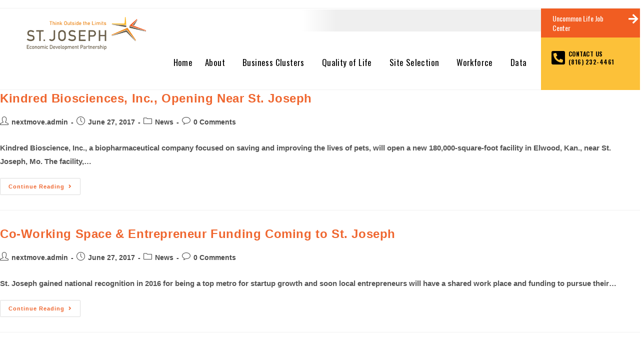

--- FILE ---
content_type: text/html; charset=UTF-8
request_url: https://choosesaintjoseph.com/2017/06/27/
body_size: 15546
content:
<!DOCTYPE html>
<html class="html" lang="en-US" midcoast0>
<head>
	<meta charset="UTF-8">
	<link rel="profile" href="https://gmpg.org/xfn/11">

	<meta name='robots' content='noindex, follow' />
<!-- Jetpack Site Verification Tags -->
<meta name="google-site-verification" content="3Igxuia8Z_eoVtwGgRAr_A0bisgiDQ641ALnEmY86b0" />
<meta name="viewport" content="width=device-width, initial-scale=1">
	<!-- This site is optimized with the Yoast SEO plugin v20.6 - https://yoast.com/wordpress/plugins/seo/ -->
	<title>June 27, 2017 - St. Joseph, Missouri</title>
	<meta property="og:locale" content="en_US" />
	<meta property="og:type" content="website" />
	<meta property="og:title" content="June 27, 2017 - St. Joseph, Missouri" />
	<meta property="og:url" content="https://choosesaintjoseph.com/2017/06/27/" />
	<meta property="og:site_name" content="St. Joseph, Missouri" />
	<meta name="twitter:card" content="summary_large_image" />
	<script type="application/ld+json" class="yoast-schema-graph">{"@context":"https://schema.org","@graph":[{"@type":"CollectionPage","@id":"https://choosesaintjoseph.com/2017/06/27/","url":"https://choosesaintjoseph.com/2017/06/27/","name":"June 27, 2017 - St. Joseph, Missouri","isPartOf":{"@id":"https://choosesaintjoseph.com/#website"},"breadcrumb":{"@id":"https://choosesaintjoseph.com/2017/06/27/#breadcrumb"},"inLanguage":"en-US"},{"@type":"BreadcrumbList","@id":"https://choosesaintjoseph.com/2017/06/27/#breadcrumb","itemListElement":[{"@type":"ListItem","position":1,"name":"Home","item":"https://choosesaintjoseph.com/"},{"@type":"ListItem","position":2,"name":"Archives for June 27, 2017"}]},{"@type":"WebSite","@id":"https://choosesaintjoseph.com/#website","url":"https://choosesaintjoseph.com/","name":"St. Joseph, Missouri","description":"There’s no other city like St. Joseph, Missouri. Think Outside the Limits.","publisher":{"@id":"https://choosesaintjoseph.com/#organization"},"potentialAction":[{"@type":"SearchAction","target":{"@type":"EntryPoint","urlTemplate":"https://choosesaintjoseph.com/?s={search_term_string}"},"query-input":"required name=search_term_string"}],"inLanguage":"en-US"},{"@type":"Organization","@id":"https://choosesaintjoseph.com/#organization","name":"St. Joseph Missouri Economic Development","url":"https://choosesaintjoseph.com/","logo":{"@type":"ImageObject","inLanguage":"en-US","@id":"https://choosesaintjoseph.com/#/schema/logo/image/","url":"https://choosesaintjoseph.com/wp-content/uploads/2021/09/logo.png","contentUrl":"https://choosesaintjoseph.com/wp-content/uploads/2021/09/logo.png","width":322,"height":89,"caption":"St. Joseph Missouri Economic Development"},"image":{"@id":"https://choosesaintjoseph.com/#/schema/logo/image/"},"sameAs":["https://www.linkedin.com/company/st.-joseph-area-chamber-of-commerce/"]}]}</script>
	<!-- / Yoast SEO plugin. -->


<link rel='dns-prefetch' href='//www.googletagmanager.com' />
<link rel='dns-prefetch' href='//c0.wp.com' />
<link rel="alternate" type="application/rss+xml" title="St. Joseph, Missouri &raquo; Feed" href="https://choosesaintjoseph.com/feed/" />
<link rel="alternate" type="application/rss+xml" title="St. Joseph, Missouri &raquo; Comments Feed" href="https://choosesaintjoseph.com/comments/feed/" />
<style id='wp-img-auto-sizes-contain-inline-css'>
img:is([sizes=auto i],[sizes^="auto," i]){contain-intrinsic-size:3000px 1500px}
/*# sourceURL=wp-img-auto-sizes-contain-inline-css */
</style>
<style id='wp-emoji-styles-inline-css'>

	img.wp-smiley, img.emoji {
		display: inline !important;
		border: none !important;
		box-shadow: none !important;
		height: 1em !important;
		width: 1em !important;
		margin: 0 0.07em !important;
		vertical-align: -0.1em !important;
		background: none !important;
		padding: 0 !important;
	}
/*# sourceURL=wp-emoji-styles-inline-css */
</style>
<link rel='stylesheet' id='wp-block-library-css' href='https://c0.wp.com/c/6.9/wp-includes/css/dist/block-library/style.min.css' media='all' />
<style id='wp-block-library-inline-css'>
.has-text-align-justify{text-align:justify;}

/*# sourceURL=wp-block-library-inline-css */
</style><style id='global-styles-inline-css'>
:root{--wp--preset--aspect-ratio--square: 1;--wp--preset--aspect-ratio--4-3: 4/3;--wp--preset--aspect-ratio--3-4: 3/4;--wp--preset--aspect-ratio--3-2: 3/2;--wp--preset--aspect-ratio--2-3: 2/3;--wp--preset--aspect-ratio--16-9: 16/9;--wp--preset--aspect-ratio--9-16: 9/16;--wp--preset--color--black: #000000;--wp--preset--color--cyan-bluish-gray: #abb8c3;--wp--preset--color--white: #ffffff;--wp--preset--color--pale-pink: #f78da7;--wp--preset--color--vivid-red: #cf2e2e;--wp--preset--color--luminous-vivid-orange: #ff6900;--wp--preset--color--luminous-vivid-amber: #fcb900;--wp--preset--color--light-green-cyan: #7bdcb5;--wp--preset--color--vivid-green-cyan: #00d084;--wp--preset--color--pale-cyan-blue: #8ed1fc;--wp--preset--color--vivid-cyan-blue: #0693e3;--wp--preset--color--vivid-purple: #9b51e0;--wp--preset--gradient--vivid-cyan-blue-to-vivid-purple: linear-gradient(135deg,rgb(6,147,227) 0%,rgb(155,81,224) 100%);--wp--preset--gradient--light-green-cyan-to-vivid-green-cyan: linear-gradient(135deg,rgb(122,220,180) 0%,rgb(0,208,130) 100%);--wp--preset--gradient--luminous-vivid-amber-to-luminous-vivid-orange: linear-gradient(135deg,rgb(252,185,0) 0%,rgb(255,105,0) 100%);--wp--preset--gradient--luminous-vivid-orange-to-vivid-red: linear-gradient(135deg,rgb(255,105,0) 0%,rgb(207,46,46) 100%);--wp--preset--gradient--very-light-gray-to-cyan-bluish-gray: linear-gradient(135deg,rgb(238,238,238) 0%,rgb(169,184,195) 100%);--wp--preset--gradient--cool-to-warm-spectrum: linear-gradient(135deg,rgb(74,234,220) 0%,rgb(151,120,209) 20%,rgb(207,42,186) 40%,rgb(238,44,130) 60%,rgb(251,105,98) 80%,rgb(254,248,76) 100%);--wp--preset--gradient--blush-light-purple: linear-gradient(135deg,rgb(255,206,236) 0%,rgb(152,150,240) 100%);--wp--preset--gradient--blush-bordeaux: linear-gradient(135deg,rgb(254,205,165) 0%,rgb(254,45,45) 50%,rgb(107,0,62) 100%);--wp--preset--gradient--luminous-dusk: linear-gradient(135deg,rgb(255,203,112) 0%,rgb(199,81,192) 50%,rgb(65,88,208) 100%);--wp--preset--gradient--pale-ocean: linear-gradient(135deg,rgb(255,245,203) 0%,rgb(182,227,212) 50%,rgb(51,167,181) 100%);--wp--preset--gradient--electric-grass: linear-gradient(135deg,rgb(202,248,128) 0%,rgb(113,206,126) 100%);--wp--preset--gradient--midnight: linear-gradient(135deg,rgb(2,3,129) 0%,rgb(40,116,252) 100%);--wp--preset--font-size--small: 13px;--wp--preset--font-size--medium: 20px;--wp--preset--font-size--large: 36px;--wp--preset--font-size--x-large: 42px;--wp--preset--spacing--20: 0.44rem;--wp--preset--spacing--30: 0.67rem;--wp--preset--spacing--40: 1rem;--wp--preset--spacing--50: 1.5rem;--wp--preset--spacing--60: 2.25rem;--wp--preset--spacing--70: 3.38rem;--wp--preset--spacing--80: 5.06rem;--wp--preset--shadow--natural: 6px 6px 9px rgba(0, 0, 0, 0.2);--wp--preset--shadow--deep: 12px 12px 50px rgba(0, 0, 0, 0.4);--wp--preset--shadow--sharp: 6px 6px 0px rgba(0, 0, 0, 0.2);--wp--preset--shadow--outlined: 6px 6px 0px -3px rgb(255, 255, 255), 6px 6px rgb(0, 0, 0);--wp--preset--shadow--crisp: 6px 6px 0px rgb(0, 0, 0);}:where(.is-layout-flex){gap: 0.5em;}:where(.is-layout-grid){gap: 0.5em;}body .is-layout-flex{display: flex;}.is-layout-flex{flex-wrap: wrap;align-items: center;}.is-layout-flex > :is(*, div){margin: 0;}body .is-layout-grid{display: grid;}.is-layout-grid > :is(*, div){margin: 0;}:where(.wp-block-columns.is-layout-flex){gap: 2em;}:where(.wp-block-columns.is-layout-grid){gap: 2em;}:where(.wp-block-post-template.is-layout-flex){gap: 1.25em;}:where(.wp-block-post-template.is-layout-grid){gap: 1.25em;}.has-black-color{color: var(--wp--preset--color--black) !important;}.has-cyan-bluish-gray-color{color: var(--wp--preset--color--cyan-bluish-gray) !important;}.has-white-color{color: var(--wp--preset--color--white) !important;}.has-pale-pink-color{color: var(--wp--preset--color--pale-pink) !important;}.has-vivid-red-color{color: var(--wp--preset--color--vivid-red) !important;}.has-luminous-vivid-orange-color{color: var(--wp--preset--color--luminous-vivid-orange) !important;}.has-luminous-vivid-amber-color{color: var(--wp--preset--color--luminous-vivid-amber) !important;}.has-light-green-cyan-color{color: var(--wp--preset--color--light-green-cyan) !important;}.has-vivid-green-cyan-color{color: var(--wp--preset--color--vivid-green-cyan) !important;}.has-pale-cyan-blue-color{color: var(--wp--preset--color--pale-cyan-blue) !important;}.has-vivid-cyan-blue-color{color: var(--wp--preset--color--vivid-cyan-blue) !important;}.has-vivid-purple-color{color: var(--wp--preset--color--vivid-purple) !important;}.has-black-background-color{background-color: var(--wp--preset--color--black) !important;}.has-cyan-bluish-gray-background-color{background-color: var(--wp--preset--color--cyan-bluish-gray) !important;}.has-white-background-color{background-color: var(--wp--preset--color--white) !important;}.has-pale-pink-background-color{background-color: var(--wp--preset--color--pale-pink) !important;}.has-vivid-red-background-color{background-color: var(--wp--preset--color--vivid-red) !important;}.has-luminous-vivid-orange-background-color{background-color: var(--wp--preset--color--luminous-vivid-orange) !important;}.has-luminous-vivid-amber-background-color{background-color: var(--wp--preset--color--luminous-vivid-amber) !important;}.has-light-green-cyan-background-color{background-color: var(--wp--preset--color--light-green-cyan) !important;}.has-vivid-green-cyan-background-color{background-color: var(--wp--preset--color--vivid-green-cyan) !important;}.has-pale-cyan-blue-background-color{background-color: var(--wp--preset--color--pale-cyan-blue) !important;}.has-vivid-cyan-blue-background-color{background-color: var(--wp--preset--color--vivid-cyan-blue) !important;}.has-vivid-purple-background-color{background-color: var(--wp--preset--color--vivid-purple) !important;}.has-black-border-color{border-color: var(--wp--preset--color--black) !important;}.has-cyan-bluish-gray-border-color{border-color: var(--wp--preset--color--cyan-bluish-gray) !important;}.has-white-border-color{border-color: var(--wp--preset--color--white) !important;}.has-pale-pink-border-color{border-color: var(--wp--preset--color--pale-pink) !important;}.has-vivid-red-border-color{border-color: var(--wp--preset--color--vivid-red) !important;}.has-luminous-vivid-orange-border-color{border-color: var(--wp--preset--color--luminous-vivid-orange) !important;}.has-luminous-vivid-amber-border-color{border-color: var(--wp--preset--color--luminous-vivid-amber) !important;}.has-light-green-cyan-border-color{border-color: var(--wp--preset--color--light-green-cyan) !important;}.has-vivid-green-cyan-border-color{border-color: var(--wp--preset--color--vivid-green-cyan) !important;}.has-pale-cyan-blue-border-color{border-color: var(--wp--preset--color--pale-cyan-blue) !important;}.has-vivid-cyan-blue-border-color{border-color: var(--wp--preset--color--vivid-cyan-blue) !important;}.has-vivid-purple-border-color{border-color: var(--wp--preset--color--vivid-purple) !important;}.has-vivid-cyan-blue-to-vivid-purple-gradient-background{background: var(--wp--preset--gradient--vivid-cyan-blue-to-vivid-purple) !important;}.has-light-green-cyan-to-vivid-green-cyan-gradient-background{background: var(--wp--preset--gradient--light-green-cyan-to-vivid-green-cyan) !important;}.has-luminous-vivid-amber-to-luminous-vivid-orange-gradient-background{background: var(--wp--preset--gradient--luminous-vivid-amber-to-luminous-vivid-orange) !important;}.has-luminous-vivid-orange-to-vivid-red-gradient-background{background: var(--wp--preset--gradient--luminous-vivid-orange-to-vivid-red) !important;}.has-very-light-gray-to-cyan-bluish-gray-gradient-background{background: var(--wp--preset--gradient--very-light-gray-to-cyan-bluish-gray) !important;}.has-cool-to-warm-spectrum-gradient-background{background: var(--wp--preset--gradient--cool-to-warm-spectrum) !important;}.has-blush-light-purple-gradient-background{background: var(--wp--preset--gradient--blush-light-purple) !important;}.has-blush-bordeaux-gradient-background{background: var(--wp--preset--gradient--blush-bordeaux) !important;}.has-luminous-dusk-gradient-background{background: var(--wp--preset--gradient--luminous-dusk) !important;}.has-pale-ocean-gradient-background{background: var(--wp--preset--gradient--pale-ocean) !important;}.has-electric-grass-gradient-background{background: var(--wp--preset--gradient--electric-grass) !important;}.has-midnight-gradient-background{background: var(--wp--preset--gradient--midnight) !important;}.has-small-font-size{font-size: var(--wp--preset--font-size--small) !important;}.has-medium-font-size{font-size: var(--wp--preset--font-size--medium) !important;}.has-large-font-size{font-size: var(--wp--preset--font-size--large) !important;}.has-x-large-font-size{font-size: var(--wp--preset--font-size--x-large) !important;}
/*# sourceURL=global-styles-inline-css */
</style>

<style id='classic-theme-styles-inline-css'>
/*! This file is auto-generated */
.wp-block-button__link{color:#fff;background-color:#32373c;border-radius:9999px;box-shadow:none;text-decoration:none;padding:calc(.667em + 2px) calc(1.333em + 2px);font-size:1.125em}.wp-block-file__button{background:#32373c;color:#fff;text-decoration:none}
/*# sourceURL=/wp-includes/css/classic-themes.min.css */
</style>
<link rel='stylesheet' id='countdown-timer-style-css' href='https://choosesaintjoseph.com/wp-content/plugins/countdown-timer-for-elementor/assets/css/countdown-timer-widget.css?ver=6.9' media='all' />
<link rel='stylesheet' id='font-awesome-css' href='https://choosesaintjoseph.com/wp-content/themes/oceanwp/assets/fonts/fontawesome/css/all.min.css?ver=5.15.1' media='all' />
<link rel='stylesheet' id='simple-line-icons-css' href='https://choosesaintjoseph.com/wp-content/themes/oceanwp/assets/css/third/simple-line-icons.min.css?ver=2.4.0' media='all' />
<link rel='stylesheet' id='oceanwp-style-css' href='https://choosesaintjoseph.com/wp-content/themes/oceanwp/assets/css/style.min.css?ver=3.3.5' media='all' />
<link rel='stylesheet' id='elementor-icons-css' href='https://choosesaintjoseph.com/wp-content/plugins/elementor/assets/lib/eicons/css/elementor-icons.min.css?ver=5.18.0' media='all' />
<link rel='stylesheet' id='elementor-frontend-css' href='https://choosesaintjoseph.com/wp-content/plugins/elementor/assets/css/frontend-lite.min.css?ver=3.12.2' media='all' />
<link rel='stylesheet' id='swiper-css' href='https://choosesaintjoseph.com/wp-content/plugins/elementor/assets/lib/swiper/css/swiper.min.css?ver=5.3.6' media='all' />
<link rel='stylesheet' id='elementor-post-5-css' href='https://choosesaintjoseph.com/wp-content/uploads/elementor/css/post-5.css?ver=1683737226' media='all' />
<link rel='stylesheet' id='elementor-pro-css' href='https://choosesaintjoseph.com/wp-content/plugins/elementor-pro/assets/css/frontend-lite.min.css?ver=3.12.3' media='all' />
<link rel='stylesheet' id='elementor-global-css' href='https://choosesaintjoseph.com/wp-content/uploads/elementor/css/global.css?ver=1683737227' media='all' />
<link rel='stylesheet' id='elementor-post-24-css' href='https://choosesaintjoseph.com/wp-content/uploads/elementor/css/post-24.css?ver=1683737228' media='all' />
<link rel='stylesheet' id='elementor-post-208-css' href='https://choosesaintjoseph.com/wp-content/uploads/elementor/css/post-208.css?ver=1685564456' media='all' />
<link rel='stylesheet' id='elementor-post-1616-css' href='https://choosesaintjoseph.com/wp-content/uploads/elementor/css/post-1616.css?ver=1683737228' media='all' />
<link rel='stylesheet' id='elementor-post-1192-css' href='https://choosesaintjoseph.com/wp-content/uploads/elementor/css/post-1192.css?ver=1683737228' media='all' />
<link rel='stylesheet' id='elementor-post-1189-css' href='https://choosesaintjoseph.com/wp-content/uploads/elementor/css/post-1189.css?ver=1683737228' media='all' />
<link rel='stylesheet' id='elementor-post-1182-css' href='https://choosesaintjoseph.com/wp-content/uploads/elementor/css/post-1182.css?ver=1683737228' media='all' />
<link rel='stylesheet' id='elementor-post-1179-css' href='https://choosesaintjoseph.com/wp-content/uploads/elementor/css/post-1179.css?ver=1683737228' media='all' />
<link rel='stylesheet' id='elementor-post-1174-css' href='https://choosesaintjoseph.com/wp-content/uploads/elementor/css/post-1174.css?ver=1683737228' media='all' />
<link rel='stylesheet' id='elementor-post-1152-css' href='https://choosesaintjoseph.com/wp-content/uploads/elementor/css/post-1152.css?ver=1683737228' media='all' />
<link rel='stylesheet' id='eael-general-css' href='https://choosesaintjoseph.com/wp-content/plugins/essential-addons-for-elementor-lite/assets/front-end/css/view/general.min.css?ver=5.7.2' media='all' />
<link rel='stylesheet' id='oe-widgets-style-css' href='https://choosesaintjoseph.com/wp-content/plugins/ocean-extra/assets/css/widgets.css?ver=6.9' media='all' />
<link rel='stylesheet' id='google-fonts-1-css' href='https://fonts.googleapis.com/css?family=Roboto%3A100%2C100italic%2C200%2C200italic%2C300%2C300italic%2C400%2C400italic%2C500%2C500italic%2C600%2C600italic%2C700%2C700italic%2C800%2C800italic%2C900%2C900italic%7CRoboto+Slab%3A100%2C100italic%2C200%2C200italic%2C300%2C300italic%2C400%2C400italic%2C500%2C500italic%2C600%2C600italic%2C700%2C700italic%2C800%2C800italic%2C900%2C900italic%7COswald%3A100%2C100italic%2C200%2C200italic%2C300%2C300italic%2C400%2C400italic%2C500%2C500italic%2C600%2C600italic%2C700%2C700italic%2C800%2C800italic%2C900%2C900italic&#038;display=auto&#038;ver=6.9' media='all' />
<link rel='stylesheet' id='elementor-icons-shared-0-css' href='https://choosesaintjoseph.com/wp-content/plugins/elementor/assets/lib/font-awesome/css/fontawesome.min.css?ver=5.15.3' media='all' />
<link rel='stylesheet' id='elementor-icons-fa-solid-css' href='https://choosesaintjoseph.com/wp-content/plugins/elementor/assets/lib/font-awesome/css/solid.min.css?ver=5.15.3' media='all' />
<link rel='stylesheet' id='elementor-icons-fa-brands-css' href='https://choosesaintjoseph.com/wp-content/plugins/elementor/assets/lib/font-awesome/css/brands.min.css?ver=5.15.3' media='all' />
<link rel='stylesheet' id='jetpack_css-css' href='https://c0.wp.com/p/jetpack/12.0.1/css/jetpack.css' media='all' />
<link rel="preconnect" href="https://fonts.gstatic.com/" crossorigin><script src="https://c0.wp.com/c/6.9/wp-includes/js/jquery/jquery.min.js" id="jquery-core-js"></script>
<script src="https://c0.wp.com/c/6.9/wp-includes/js/jquery/jquery-migrate.min.js" id="jquery-migrate-js"></script>

<!-- Google Analytics snippet added by Site Kit -->
<script src="https://www.googletagmanager.com/gtag/js?id=UA-234440229-1" id="google_gtagjs-js" async></script>
<script id="google_gtagjs-js-after">
window.dataLayer = window.dataLayer || [];function gtag(){dataLayer.push(arguments);}
gtag('set', 'linker', {"domains":["choosesaintjoseph.com"]} );
gtag("js", new Date());
gtag("set", "developer_id.dZTNiMT", true);
gtag("config", "UA-234440229-1", {"anonymize_ip":true});
gtag("config", "G-FVWKVB31WB");
//# sourceURL=google_gtagjs-js-after
</script>

<!-- End Google Analytics snippet added by Site Kit -->
<link rel="https://api.w.org/" href="https://choosesaintjoseph.com/wp-json/" /><link rel="EditURI" type="application/rsd+xml" title="RSD" href="https://choosesaintjoseph.com/xmlrpc.php?rsd" />
<meta name="generator" content="WordPress 6.9" />
<meta name="generator" content="Site Kit by Google 1.99.0" />	<style>img#wpstats{display:none}</style>
				<script>
			document.documentElement.className = document.documentElement.className.replace( 'no-js', 'js' );
		</script>
				<style>
			.no-js img.lazyload { display: none; }
			figure.wp-block-image img.lazyloading { min-width: 150px; }
							.lazyload, .lazyloading { opacity: 0; }
				.lazyloaded {
					opacity: 1;
					transition: opacity 400ms;
					transition-delay: 0ms;
				}
					</style>
		<meta name="generator" content="Elementor 3.12.2; features: e_dom_optimization, e_optimized_assets_loading, e_optimized_css_loading, a11y_improvements, additional_custom_breakpoints; settings: css_print_method-external, google_font-enabled, font_display-auto">
<script type="text/javascript"> adroll_adv_id = "ATXO3I73HBGCZPR36WSMT3"; adroll_pix_id = "HAXIWH4O2FGZXE3LLA5JFC"; adroll_version = "2.0";  (function(w, d, e, o, a) { w.__adroll_loaded = true; w.adroll = w.adroll || []; w.adroll.f = [ 'setProperties', 'identify', 'track' ]; var roundtripUrl = "https://s.adroll.com/j/" + adroll_adv_id + "/roundtrip.js"; for (a = 0; a < w.adroll.f.length; a++) { w.adroll[w.adroll.f[a]] = w.adroll[w.adroll.f[a]] || (function(n) { return function() { w.adroll.push([ n, arguments ]) } })(w.adroll.f[a]) }  e = d.createElement('script'); o = d.getElementsByTagName('script')[0]; e.async = 1; e.src = roundtripUrl; o.parentNode.insertBefore(e, o); })(window, document); adroll.track("pageView"); </script> 
		<style id="wp-custom-css">
			/* Submit Button Gravity Forms -----------------------------*/body .gform_wrapper .gform_footer input[type=submit]{color:#FFFFFF;background:#EF662F;font-size:19px;letter-spacing:1px;text-transform:uppercase;float:left;height:60px;min-width:200px;border:none;border-radius:5px;margin-left:12px;transition:0.3s}body .gform_wrapper .gform_footer input:hover[type=submit]{background:#494949}		</style>
		<!-- OceanWP CSS -->
<style type="text/css">
/* Header CSS */#site-header.has-header-media .overlay-header-media{background-color:rgba(0,0,0,0.5)}
</style></head>

<body class="archive date wp-embed-responsive wp-theme-oceanwp oceanwp-theme dropdown-mobile default-breakpoint content-full-screen has-topbar page-header-disabled elementor-default elementor-kit-5" itemscope="itemscope" itemtype="https://schema.org/WebPage">

	
	
	<div id="outer-wrap" class="site clr">

		<a class="skip-link screen-reader-text" href="#main">Skip to content</a>

		
		<div id="wrap" class="clr">

			

<div id="top-bar-wrap" class="clr">

	<div id="top-bar" class="clr container has-no-content">

		
		<div id="top-bar-inner" class="clr">

			

		</div><!-- #top-bar-inner -->

		
	</div><!-- #top-bar -->

</div><!-- #top-bar-wrap -->


			
<header id="site-header" class="clr" data-height="74" itemscope="itemscope" itemtype="https://schema.org/WPHeader" role="banner">

			<div data-elementor-type="header" data-elementor-id="24" class="elementor elementor-24 elementor-location-header">
								<section class="elementor-section elementor-top-section elementor-element elementor-element-9a46e47 elementor-section-full_width elementor-section-content-top elementor-section-stretched elementor-reverse-tablet elementor-section-height-default elementor-section-height-default" data-id="9a46e47" data-element_type="section" data-settings="{&quot;background_background&quot;:&quot;classic&quot;,&quot;stretch_section&quot;:&quot;section-stretched&quot;}">
						<div class="elementor-container elementor-column-gap-default">
					<div class="elementor-column elementor-col-33 elementor-top-column elementor-element elementor-element-feba53a" data-id="feba53a" data-element_type="column" data-settings="{&quot;background_background&quot;:&quot;classic&quot;}">
			<div class="elementor-widget-wrap elementor-element-populated">
								<div class="elementor-element elementor-element-a49b3de elementor-widget elementor-widget-image" data-id="a49b3de" data-element_type="widget" data-widget_type="image.default">
				<div class="elementor-widget-container">
			<style>/*! elementor - v3.12.2 - 23-04-2023 */
.elementor-widget-image{text-align:center}.elementor-widget-image a{display:inline-block}.elementor-widget-image a img[src$=".svg"]{width:48px}.elementor-widget-image img{vertical-align:middle;display:inline-block}</style>													<a href="http://choosesaintjoseph.com">
							<img width="417" height="116"   alt="" data-srcset="https://choosesaintjoseph.com/wp-content/uploads/2021/09/st.jologo.png 417w, https://choosesaintjoseph.com/wp-content/uploads/2021/09/st.jologo-300x83.png 300w"  data-src="https://choosesaintjoseph.com/wp-content/uploads/2021/09/st.jologo.png" data-sizes="(max-width: 417px) 100vw, 417px" class="attachment-full size-full wp-image-1707 lazyload" src="[data-uri]" /><noscript><img width="417" height="116" src="https://choosesaintjoseph.com/wp-content/uploads/2021/09/st.jologo.png" class="attachment-full size-full wp-image-1707" alt="" srcset="https://choosesaintjoseph.com/wp-content/uploads/2021/09/st.jologo.png 417w, https://choosesaintjoseph.com/wp-content/uploads/2021/09/st.jologo-300x83.png 300w" sizes="(max-width: 417px) 100vw, 417px" /></noscript>								</a>
															</div>
				</div>
					</div>
		</div>
				<div class="elementor-column elementor-col-33 elementor-top-column elementor-element elementor-element-a3257f8" data-id="a3257f8" data-element_type="column" data-settings="{&quot;background_background&quot;:&quot;classic&quot;}">
			<div class="elementor-widget-wrap elementor-element-populated">
								<div class="elementor-element elementor-element-c20a05f elementor-widget__width-inherit elementor-widget elementor-widget-spacer" data-id="c20a05f" data-element_type="widget" data-widget_type="spacer.default">
				<div class="elementor-widget-container">
			<style>/*! elementor - v3.12.2 - 23-04-2023 */
.elementor-column .elementor-spacer-inner{height:var(--spacer-size)}.e-con{--container-widget-width:100%}.e-con-inner>.elementor-widget-spacer,.e-con>.elementor-widget-spacer{width:var(--container-widget-width,var(--spacer-size));--align-self:var(--container-widget-align-self,initial);--flex-shrink:0}.e-con-inner>.elementor-widget-spacer>.elementor-widget-container,.e-con-inner>.elementor-widget-spacer>.elementor-widget-container>.elementor-spacer,.e-con>.elementor-widget-spacer>.elementor-widget-container,.e-con>.elementor-widget-spacer>.elementor-widget-container>.elementor-spacer{height:100%}.e-con-inner>.elementor-widget-spacer>.elementor-widget-container>.elementor-spacer>.elementor-spacer-inner,.e-con>.elementor-widget-spacer>.elementor-widget-container>.elementor-spacer>.elementor-spacer-inner{height:var(--container-widget-height,var(--spacer-size))}</style>		<div class="elementor-spacer">
			<div class="elementor-spacer-inner"></div>
		</div>
				</div>
				</div>
				<div class="elementor-element elementor-element-09eb469 elementor-widget elementor-widget-spacer" data-id="09eb469" data-element_type="widget" data-widget_type="spacer.default">
				<div class="elementor-widget-container">
					<div class="elementor-spacer">
			<div class="elementor-spacer-inner"></div>
		</div>
				</div>
				</div>
				<div class="elementor-element elementor-element-24e5e3b elementor-nav-menu__align-justify elementor-widget__width-inherit elementor-nav-menu--dropdown-none elementor-widget elementor-widget-nav-menu" data-id="24e5e3b" data-element_type="widget" data-settings="{&quot;submenu_icon&quot;:{&quot;value&quot;:&quot;&lt;i class=\&quot;\&quot;&gt;&lt;\/i&gt;&quot;,&quot;library&quot;:&quot;&quot;},&quot;layout&quot;:&quot;horizontal&quot;}" data-widget_type="nav-menu.default">
				<div class="elementor-widget-container">
			<link rel="stylesheet" href="https://choosesaintjoseph.com/wp-content/plugins/elementor-pro/assets/css/widget-nav-menu.min.css">			<nav class="elementor-nav-menu--main elementor-nav-menu__container elementor-nav-menu--layout-horizontal e--pointer-background e--animation-fade">
				<ul id="menu-1-24e5e3b" class="elementor-nav-menu"><li class="menu-item menu-item-type-custom menu-item-object-custom menu-item-home menu-item-18"><a href="https://choosesaintjoseph.com/" class="elementor-item">Home</a></li>
<li class="menu-item menu-item-type-custom menu-item-object-custom menu-item-has-children menu-item-2202"><a href="https://choosesaintjoseph.com/?page_id=224" class="elementor-item">About</a>
<ul class="sub-menu elementor-nav-menu--dropdown">
	<li class="menu-item menu-item-type-post_type menu-item-object-page menu-item-1436"><a href="https://choosesaintjoseph.com/investors-2/" class="elementor-sub-item">Partnership For Success Investors</a></li>
	<li class="menu-item menu-item-type-post_type menu-item-object-page menu-item-800"><a href="https://choosesaintjoseph.com/contact/" class="elementor-sub-item">Contact</a></li>
	<li class="menu-item menu-item-type-post_type menu-item-object-page menu-item-9394"><a href="https://choosesaintjoseph.com/news/" class="elementor-sub-item">News</a></li>
</ul>
</li>
<li class="menu-item menu-item-type-post_type menu-item-object-page menu-item-has-children menu-item-20"><a href="https://choosesaintjoseph.com/business-clusters/" class="elementor-item">Business Clusters</a>
<ul class="sub-menu elementor-nav-menu--dropdown">
	<li class="menu-item menu-item-type-post_type menu-item-object-page menu-item-448"><a href="https://choosesaintjoseph.com/ag-technology/" class="elementor-sub-item">Ag Tech &amp; Animal Health</a></li>
	<li class="menu-item menu-item-type-post_type menu-item-object-page menu-item-442"><a href="https://choosesaintjoseph.com/food-processing/" class="elementor-sub-item">Food Processing</a></li>
	<li class="menu-item menu-item-type-post_type menu-item-object-page menu-item-443"><a href="https://choosesaintjoseph.com/logistics-transportation/" class="elementor-sub-item">Logistics &#038; Distribution</a></li>
	<li class="menu-item menu-item-type-post_type menu-item-object-page menu-item-441"><a href="https://choosesaintjoseph.com/skilled-manufacturing/" class="elementor-sub-item">Skilled Manufacturing</a></li>
	<li class="menu-item menu-item-type-post_type menu-item-object-page menu-item-1586"><a href="https://choosesaintjoseph.com/healthcare/" class="elementor-sub-item">Healthcare</a></li>
</ul>
</li>
<li class="menu-item menu-item-type-custom menu-item-object-custom menu-item-has-children menu-item-23"><a href="#popup-menu-uncommon" class="elementor-item elementor-item-anchor">Quality of Life</a>
<ul class="sub-menu elementor-nav-menu--dropdown">
	<li class="menu-item menu-item-type-custom menu-item-object-custom menu-item-1158"><a href="#popup-menu-Live" class="elementor-sub-item elementor-item-anchor">Live/Relocate</a></li>
	<li class="menu-item menu-item-type-custom menu-item-object-custom menu-item-1159"><a href="#popup-menu-Learn" class="elementor-sub-item elementor-item-anchor">Learn</a></li>
	<li class="menu-item menu-item-type-custom menu-item-object-custom menu-item-1160"><a href="#popup-menu-Work" class="elementor-sub-item elementor-item-anchor">Work</a></li>
	<li class="menu-item menu-item-type-custom menu-item-object-custom menu-item-1161"><a href="#popup-menu-play" class="elementor-sub-item elementor-item-anchor">Play</a></li>
	<li class="menu-item menu-item-type-custom menu-item-object-custom menu-item-1162"><a href="#popup-menu-Visit" class="elementor-sub-item elementor-item-anchor">Visit</a></li>
	<li class="menu-item menu-item-type-custom menu-item-object-custom menu-item-1163"><a href="#popup-menu-Community" class="elementor-sub-item elementor-item-anchor">Community Calendar</a></li>
</ul>
</li>
<li class="menu-item menu-item-type-custom menu-item-object-custom menu-item-has-children menu-item-2203"><a href="https://choosesaintjoseph.com/wp-content/uploads/2025/02/edp-snapshot-2025.pdf" class="elementor-item">Site Selection</a>
<ul class="sub-menu elementor-nav-menu--dropdown">
	<li class="menu-item menu-item-type-post_type menu-item-object-page menu-item-914"><a href="https://choosesaintjoseph.com/eastowne-business-park/" class="elementor-sub-item">Eastowne Business Park</a></li>
	<li class="menu-item menu-item-type-post_type menu-item-object-page menu-item-2303"><a href="https://choosesaintjoseph.com/site-finder/" class="elementor-sub-item">Site Finder (Location One)</a></li>
	<li class="menu-item menu-item-type-custom menu-item-object-custom menu-item-1248"><a href="https://choosesaintjoseph.com/wp-content/uploads/2021/10/edp-snapshot-2021.pdf" class="elementor-sub-item">Site Selectors Overview Brochure</a></li>
	<li class="menu-item menu-item-type-post_type menu-item-object-page menu-item-1726"><a href="https://choosesaintjoseph.com/transportation/" class="elementor-sub-item">Transportation</a></li>
	<li class="menu-item menu-item-type-post_type menu-item-object-page menu-item-1753"><a href="https://choosesaintjoseph.com/featured-properties/" class="elementor-sub-item">Featured Properties</a></li>
	<li class="menu-item menu-item-type-post_type menu-item-object-page menu-item-1837"><a href="https://choosesaintjoseph.com/incentives/" class="elementor-sub-item">Incentives</a></li>
</ul>
</li>
<li class="menu-item menu-item-type-post_type menu-item-object-page menu-item-has-children menu-item-1604"><a href="https://choosesaintjoseph.com/workforce/" class="elementor-item">Workforce</a>
<ul class="sub-menu elementor-nav-menu--dropdown">
	<li class="menu-item menu-item-type-post_type menu-item-object-page menu-item-1800"><a href="https://choosesaintjoseph.com/labor-advantages-2/" class="elementor-sub-item">Labor Advantages</a></li>
	<li class="menu-item menu-item-type-post_type menu-item-object-page menu-item-1584"><a href="https://choosesaintjoseph.com/education-training/" class="elementor-sub-item">Education and Training</a></li>
	<li class="menu-item menu-item-type-post_type menu-item-object-page menu-item-933"><a href="https://choosesaintjoseph.com/manufacturing-mfg-day/" class="elementor-sub-item">Manufacturing Day</a></li>
</ul>
</li>
<li class="menu-item menu-item-type-custom menu-item-object-custom menu-item-has-children menu-item-2383"><a href="#" class="elementor-item elementor-item-anchor">Data</a>
<ul class="sub-menu elementor-nav-menu--dropdown">
	<li class="menu-item menu-item-type-post_type menu-item-object-page menu-item-2384"><a href="https://choosesaintjoseph.com/largest-employers/" class="elementor-sub-item">Largest Employers</a></li>
	<li class="menu-item menu-item-type-post_type menu-item-object-page menu-item-2422"><a href="https://choosesaintjoseph.com/taxes/" class="elementor-sub-item">Taxes</a></li>
	<li class="menu-item menu-item-type-post_type menu-item-object-page menu-item-2447"><a href="https://choosesaintjoseph.com/demographics/" class="elementor-sub-item">Demographics</a></li>
</ul>
</li>
</ul>			</nav>
						<nav class="elementor-nav-menu--dropdown elementor-nav-menu__container" aria-hidden="true">
				<ul id="menu-2-24e5e3b" class="elementor-nav-menu"><li class="menu-item menu-item-type-custom menu-item-object-custom menu-item-home menu-item-18"><a href="https://choosesaintjoseph.com/" class="elementor-item" tabindex="-1">Home</a></li>
<li class="menu-item menu-item-type-custom menu-item-object-custom menu-item-has-children menu-item-2202"><a href="https://choosesaintjoseph.com/?page_id=224" class="elementor-item" tabindex="-1">About</a>
<ul class="sub-menu elementor-nav-menu--dropdown">
	<li class="menu-item menu-item-type-post_type menu-item-object-page menu-item-1436"><a href="https://choosesaintjoseph.com/investors-2/" class="elementor-sub-item" tabindex="-1">Partnership For Success Investors</a></li>
	<li class="menu-item menu-item-type-post_type menu-item-object-page menu-item-800"><a href="https://choosesaintjoseph.com/contact/" class="elementor-sub-item" tabindex="-1">Contact</a></li>
	<li class="menu-item menu-item-type-post_type menu-item-object-page menu-item-9394"><a href="https://choosesaintjoseph.com/news/" class="elementor-sub-item" tabindex="-1">News</a></li>
</ul>
</li>
<li class="menu-item menu-item-type-post_type menu-item-object-page menu-item-has-children menu-item-20"><a href="https://choosesaintjoseph.com/business-clusters/" class="elementor-item" tabindex="-1">Business Clusters</a>
<ul class="sub-menu elementor-nav-menu--dropdown">
	<li class="menu-item menu-item-type-post_type menu-item-object-page menu-item-448"><a href="https://choosesaintjoseph.com/ag-technology/" class="elementor-sub-item" tabindex="-1">Ag Tech &amp; Animal Health</a></li>
	<li class="menu-item menu-item-type-post_type menu-item-object-page menu-item-442"><a href="https://choosesaintjoseph.com/food-processing/" class="elementor-sub-item" tabindex="-1">Food Processing</a></li>
	<li class="menu-item menu-item-type-post_type menu-item-object-page menu-item-443"><a href="https://choosesaintjoseph.com/logistics-transportation/" class="elementor-sub-item" tabindex="-1">Logistics &#038; Distribution</a></li>
	<li class="menu-item menu-item-type-post_type menu-item-object-page menu-item-441"><a href="https://choosesaintjoseph.com/skilled-manufacturing/" class="elementor-sub-item" tabindex="-1">Skilled Manufacturing</a></li>
	<li class="menu-item menu-item-type-post_type menu-item-object-page menu-item-1586"><a href="https://choosesaintjoseph.com/healthcare/" class="elementor-sub-item" tabindex="-1">Healthcare</a></li>
</ul>
</li>
<li class="menu-item menu-item-type-custom menu-item-object-custom menu-item-has-children menu-item-23"><a href="#popup-menu-uncommon" class="elementor-item elementor-item-anchor" tabindex="-1">Quality of Life</a>
<ul class="sub-menu elementor-nav-menu--dropdown">
	<li class="menu-item menu-item-type-custom menu-item-object-custom menu-item-1158"><a href="#popup-menu-Live" class="elementor-sub-item elementor-item-anchor" tabindex="-1">Live/Relocate</a></li>
	<li class="menu-item menu-item-type-custom menu-item-object-custom menu-item-1159"><a href="#popup-menu-Learn" class="elementor-sub-item elementor-item-anchor" tabindex="-1">Learn</a></li>
	<li class="menu-item menu-item-type-custom menu-item-object-custom menu-item-1160"><a href="#popup-menu-Work" class="elementor-sub-item elementor-item-anchor" tabindex="-1">Work</a></li>
	<li class="menu-item menu-item-type-custom menu-item-object-custom menu-item-1161"><a href="#popup-menu-play" class="elementor-sub-item elementor-item-anchor" tabindex="-1">Play</a></li>
	<li class="menu-item menu-item-type-custom menu-item-object-custom menu-item-1162"><a href="#popup-menu-Visit" class="elementor-sub-item elementor-item-anchor" tabindex="-1">Visit</a></li>
	<li class="menu-item menu-item-type-custom menu-item-object-custom menu-item-1163"><a href="#popup-menu-Community" class="elementor-sub-item elementor-item-anchor" tabindex="-1">Community Calendar</a></li>
</ul>
</li>
<li class="menu-item menu-item-type-custom menu-item-object-custom menu-item-has-children menu-item-2203"><a href="https://choosesaintjoseph.com/wp-content/uploads/2025/02/edp-snapshot-2025.pdf" class="elementor-item" tabindex="-1">Site Selection</a>
<ul class="sub-menu elementor-nav-menu--dropdown">
	<li class="menu-item menu-item-type-post_type menu-item-object-page menu-item-914"><a href="https://choosesaintjoseph.com/eastowne-business-park/" class="elementor-sub-item" tabindex="-1">Eastowne Business Park</a></li>
	<li class="menu-item menu-item-type-post_type menu-item-object-page menu-item-2303"><a href="https://choosesaintjoseph.com/site-finder/" class="elementor-sub-item" tabindex="-1">Site Finder (Location One)</a></li>
	<li class="menu-item menu-item-type-custom menu-item-object-custom menu-item-1248"><a href="https://choosesaintjoseph.com/wp-content/uploads/2021/10/edp-snapshot-2021.pdf" class="elementor-sub-item" tabindex="-1">Site Selectors Overview Brochure</a></li>
	<li class="menu-item menu-item-type-post_type menu-item-object-page menu-item-1726"><a href="https://choosesaintjoseph.com/transportation/" class="elementor-sub-item" tabindex="-1">Transportation</a></li>
	<li class="menu-item menu-item-type-post_type menu-item-object-page menu-item-1753"><a href="https://choosesaintjoseph.com/featured-properties/" class="elementor-sub-item" tabindex="-1">Featured Properties</a></li>
	<li class="menu-item menu-item-type-post_type menu-item-object-page menu-item-1837"><a href="https://choosesaintjoseph.com/incentives/" class="elementor-sub-item" tabindex="-1">Incentives</a></li>
</ul>
</li>
<li class="menu-item menu-item-type-post_type menu-item-object-page menu-item-has-children menu-item-1604"><a href="https://choosesaintjoseph.com/workforce/" class="elementor-item" tabindex="-1">Workforce</a>
<ul class="sub-menu elementor-nav-menu--dropdown">
	<li class="menu-item menu-item-type-post_type menu-item-object-page menu-item-1800"><a href="https://choosesaintjoseph.com/labor-advantages-2/" class="elementor-sub-item" tabindex="-1">Labor Advantages</a></li>
	<li class="menu-item menu-item-type-post_type menu-item-object-page menu-item-1584"><a href="https://choosesaintjoseph.com/education-training/" class="elementor-sub-item" tabindex="-1">Education and Training</a></li>
	<li class="menu-item menu-item-type-post_type menu-item-object-page menu-item-933"><a href="https://choosesaintjoseph.com/manufacturing-mfg-day/" class="elementor-sub-item" tabindex="-1">Manufacturing Day</a></li>
</ul>
</li>
<li class="menu-item menu-item-type-custom menu-item-object-custom menu-item-has-children menu-item-2383"><a href="#" class="elementor-item elementor-item-anchor" tabindex="-1">Data</a>
<ul class="sub-menu elementor-nav-menu--dropdown">
	<li class="menu-item menu-item-type-post_type menu-item-object-page menu-item-2384"><a href="https://choosesaintjoseph.com/largest-employers/" class="elementor-sub-item" tabindex="-1">Largest Employers</a></li>
	<li class="menu-item menu-item-type-post_type menu-item-object-page menu-item-2422"><a href="https://choosesaintjoseph.com/taxes/" class="elementor-sub-item" tabindex="-1">Taxes</a></li>
	<li class="menu-item menu-item-type-post_type menu-item-object-page menu-item-2447"><a href="https://choosesaintjoseph.com/demographics/" class="elementor-sub-item" tabindex="-1">Demographics</a></li>
</ul>
</li>
</ul>			</nav>
				</div>
				</div>
					</div>
		</div>
				<div class="elementor-column elementor-col-33 elementor-top-column elementor-element elementor-element-39d9a40" data-id="39d9a40" data-element_type="column">
			<div class="elementor-widget-wrap elementor-element-populated">
								<div class="elementor-element elementor-element-d29e60a elementor-position-right elementor-view-default elementor-mobile-position-top elementor-vertical-align-top elementor-widget elementor-widget-icon-box" data-id="d29e60a" data-element_type="widget" data-widget_type="icon-box.default">
				<div class="elementor-widget-container">
			<link rel="stylesheet" href="https://choosesaintjoseph.com/wp-content/plugins/elementor/assets/css/widget-icon-box.min.css">		<div class="elementor-icon-box-wrapper">
						<div class="elementor-icon-box-icon">
				<a class="elementor-icon elementor-animation-" href="https://choosesaintjoseph.com/uncommon-life-job-center" target="_blank">
				<i aria-hidden="true" class="fas fa-arrow-right"></i>				</a>
			</div>
						<div class="elementor-icon-box-content">
				<h3 class="elementor-icon-box-title">
					<a href="https://choosesaintjoseph.com/uncommon-life-job-center" target="_blank" >
						Uncommon Life Job Center					</a>
				</h3>
							</div>
		</div>
				</div>
				</div>
				<div class="elementor-element elementor-element-8a26b35 elementor-position-left elementor-view-default elementor-mobile-position-top elementor-vertical-align-top elementor-widget elementor-widget-icon-box" data-id="8a26b35" data-element_type="widget" data-widget_type="icon-box.default">
				<div class="elementor-widget-container">
					<div class="elementor-icon-box-wrapper">
						<div class="elementor-icon-box-icon">
				<span class="elementor-icon elementor-animation-" >
				<i aria-hidden="true" class="fas fa-phone-square-alt"></i>				</span>
			</div>
						<div class="elementor-icon-box-content">
				<h3 class="elementor-icon-box-title">
					<span  >
						Contact us <br> (816) 232-4461					</span>
				</h3>
							</div>
		</div>
				</div>
				</div>
					</div>
		</div>
							</div>
		</section>
						</div>
		
</header><!-- #site-header -->


			
			<main id="main" class="site-main clr"  role="main">

				
	
	<div id="content-wrap" class="container clr">

		
		<div id="primary" class="content-area clr">

			
			<div id="content" class="site-content clr">

				
										<div id="blog-entries" class="entries clr">

							
							
								
								
	<article id="post-6831" class="blog-entry clr no-featured-image large-entry post-6831 post type-post status-publish format-standard hentry category-news entry">

		<div class="blog-entry-inner clr">

			

<header class="blog-entry-header clr">
	<h2 class="blog-entry-title entry-title">
		<a href="https://choosesaintjoseph.com/kindred-biosciences-inc-opening-near-st-joseph/" rel="bookmark">Kindred Biosciences, Inc., Opening Near St. Joseph</a>
	</h2><!-- .blog-entry-title -->
</header><!-- .blog-entry-header -->


<ul class="meta obem-default clr" aria-label="Post details:">

	
					<li class="meta-author" itemprop="name"><span class="screen-reader-text">Post author:</span><i class=" icon-user" aria-hidden="true" role="img"></i><a href="https://choosesaintjoseph.com/author/nextmove-admin/" title="Posts by nextmove.admin" rel="author"  itemprop="author" itemscope="itemscope" itemtype="https://schema.org/Person">nextmove.admin</a></li>
		
		
		
		
		
		
	
		
					<li class="meta-date" itemprop="datePublished"><span class="screen-reader-text">Post published:</span><i class=" icon-clock" aria-hidden="true" role="img"></i>June 27, 2017</li>
		
		
		
		
		
	
		
		
		
					<li class="meta-cat"><span class="screen-reader-text">Post category:</span><i class=" icon-folder" aria-hidden="true" role="img"></i><a href="https://choosesaintjoseph.com/category/news/" rel="category tag">News</a></li>
		
		
		
	
		
		
		
		
		
					<li class="meta-comments"><span class="screen-reader-text">Post comments:</span><i class=" icon-bubble" aria-hidden="true" role="img"></i><a href="https://choosesaintjoseph.com/kindred-biosciences-inc-opening-near-st-joseph/#respond" class="comments-link" >0 Comments</a></li>
		
	
</ul>



<div class="blog-entry-summary clr" itemprop="text">

	
		<p>
			Kindred Bioscience, Inc., a biopharmaceutical company focused on saving and improving the lives of pets, will open a new 180,000-square-foot facility in Elwood, Kan., near St. Joseph, Mo. The facility,&hellip;		</p>

		
</div><!-- .blog-entry-summary -->



<div class="blog-entry-readmore clr">
	<a href="https://choosesaintjoseph.com/kindred-biosciences-inc-opening-near-st-joseph/">Continue Reading<span class="screen-reader-text">Kindred Biosciences, Inc., Opening Near St. Joseph</span><i class=" fa fa-angle-right" aria-hidden="true" role="img"></i></a>
</div><!-- .blog-entry-readmore -->


			
		</div><!-- .blog-entry-inner -->

	</article><!-- #post-## -->

	
								
							
								
								
	<article id="post-6828" class="blog-entry clr no-featured-image large-entry post-6828 post type-post status-publish format-standard hentry category-news entry">

		<div class="blog-entry-inner clr">

			

<header class="blog-entry-header clr">
	<h2 class="blog-entry-title entry-title">
		<a href="https://choosesaintjoseph.com/co-working-space-entrepreneur-funding-coming-st-joseph/" rel="bookmark">Co-Working Space &#038; Entrepreneur Funding Coming to St. Joseph</a>
	</h2><!-- .blog-entry-title -->
</header><!-- .blog-entry-header -->


<ul class="meta obem-default clr" aria-label="Post details:">

	
					<li class="meta-author" itemprop="name"><span class="screen-reader-text">Post author:</span><i class=" icon-user" aria-hidden="true" role="img"></i><a href="https://choosesaintjoseph.com/author/nextmove-admin/" title="Posts by nextmove.admin" rel="author"  itemprop="author" itemscope="itemscope" itemtype="https://schema.org/Person">nextmove.admin</a></li>
		
		
		
		
		
		
	
		
					<li class="meta-date" itemprop="datePublished"><span class="screen-reader-text">Post published:</span><i class=" icon-clock" aria-hidden="true" role="img"></i>June 27, 2017</li>
		
		
		
		
		
	
		
		
		
					<li class="meta-cat"><span class="screen-reader-text">Post category:</span><i class=" icon-folder" aria-hidden="true" role="img"></i><a href="https://choosesaintjoseph.com/category/news/" rel="category tag">News</a></li>
		
		
		
	
		
		
		
		
		
					<li class="meta-comments"><span class="screen-reader-text">Post comments:</span><i class=" icon-bubble" aria-hidden="true" role="img"></i><a href="https://choosesaintjoseph.com/co-working-space-entrepreneur-funding-coming-st-joseph/#respond" class="comments-link" >0 Comments</a></li>
		
	
</ul>



<div class="blog-entry-summary clr" itemprop="text">

	
		<p>
			St. Joseph gained national recognition in 2016 for being a top metro for startup growth and soon local entrepreneurs will have a shared work place and funding to pursue their&hellip;		</p>

		
</div><!-- .blog-entry-summary -->



<div class="blog-entry-readmore clr">
	<a href="https://choosesaintjoseph.com/co-working-space-entrepreneur-funding-coming-st-joseph/">Continue Reading<span class="screen-reader-text">Co-Working Space &#038; Entrepreneur Funding Coming to St. Joseph</span><i class=" fa fa-angle-right" aria-hidden="true" role="img"></i></a>
</div><!-- .blog-entry-readmore -->


			
		</div><!-- .blog-entry-inner -->

	</article><!-- #post-## -->

	
								
							
						</div><!-- #blog-entries -->

							
					
				
			</div><!-- #content -->

			
		</div><!-- #primary -->

		
	</div><!-- #content-wrap -->

	

	</main><!-- #main -->

	
	
			<div data-elementor-type="footer" data-elementor-id="208" class="elementor elementor-208 elementor-location-footer">
								<section class="elementor-section elementor-top-section elementor-element elementor-element-1a277be elementor-section-full_width elementor-section-height-min-height elementor-section-stretched elementor-section-height-default elementor-section-items-middle" data-id="1a277be" data-element_type="section" data-settings="{&quot;stretch_section&quot;:&quot;section-stretched&quot;,&quot;background_background&quot;:&quot;classic&quot;}">
						<div class="elementor-container elementor-column-gap-default">
					<div class="elementor-column elementor-col-100 elementor-top-column elementor-element elementor-element-30d9564" data-id="30d9564" data-element_type="column">
			<div class="elementor-widget-wrap elementor-element-populated">
								<section class="elementor-section elementor-inner-section elementor-element elementor-element-448b990 elementor-section-boxed elementor-section-height-default elementor-section-height-default" data-id="448b990" data-element_type="section">
						<div class="elementor-container elementor-column-gap-default">
					<div class="elementor-column elementor-col-33 elementor-inner-column elementor-element elementor-element-2c98f23" data-id="2c98f23" data-element_type="column">
			<div class="elementor-widget-wrap elementor-element-populated">
								<div class="elementor-element elementor-element-d6460b4 elementor-widget elementor-widget-image" data-id="d6460b4" data-element_type="widget" data-widget_type="image.default">
				<div class="elementor-widget-container">
															<img width="263" height="250"   alt="" data-src="https://choosesaintjoseph.com/wp-content/uploads/2021/09/ACT-Work-Ready-St.-Joseph.png" class="attachment-medium size-medium wp-image-11491 lazyload" src="[data-uri]" /><noscript><img width="263" height="250" src="https://choosesaintjoseph.com/wp-content/uploads/2021/09/ACT-Work-Ready-St.-Joseph.png" class="attachment-medium size-medium wp-image-11491" alt="" /></noscript>															</div>
				</div>
					</div>
		</div>
				<div class="elementor-column elementor-col-33 elementor-inner-column elementor-element elementor-element-9f1149a" data-id="9f1149a" data-element_type="column">
			<div class="elementor-widget-wrap">
									</div>
		</div>
				<div class="elementor-column elementor-col-33 elementor-inner-column elementor-element elementor-element-08f216c" data-id="08f216c" data-element_type="column">
			<div class="elementor-widget-wrap elementor-element-populated">
								<div class="elementor-element elementor-element-5683c95 elementor-nav-menu__align-center elementor-nav-menu__text-align-center elementor-nav-menu--dropdown-tablet elementor-nav-menu--toggle elementor-nav-menu--burger elementor-widget elementor-widget-nav-menu" data-id="5683c95" data-element_type="widget" data-settings="{&quot;layout&quot;:&quot;horizontal&quot;,&quot;submenu_icon&quot;:{&quot;value&quot;:&quot;&lt;i class=\&quot;fas fa-caret-down\&quot;&gt;&lt;\/i&gt;&quot;,&quot;library&quot;:&quot;fa-solid&quot;},&quot;toggle&quot;:&quot;burger&quot;}" data-widget_type="nav-menu.default">
				<div class="elementor-widget-container">
						<nav class="elementor-nav-menu--main elementor-nav-menu__container elementor-nav-menu--layout-horizontal e--pointer-underline e--animation-fade">
				<ul id="menu-1-5683c95" class="elementor-nav-menu"><li class="menu-item menu-item-type-post_type menu-item-object-page menu-item-home menu-item-213"><a href="https://choosesaintjoseph.com/" class="elementor-item">Home</a></li>
<li class="menu-item menu-item-type-post_type menu-item-object-page menu-item-245"><a href="https://choosesaintjoseph.com/contact/" class="elementor-item">Contact</a></li>
<li class="menu-item menu-item-type-post_type menu-item-object-page menu-item-2187"><a href="https://choosesaintjoseph.com/investors-2/" class="elementor-item">Partnership For Success Investors</a></li>
<li class="menu-item menu-item-type-post_type menu-item-object-page menu-item-215"><a href="https://choosesaintjoseph.com/business-clusters/" class="elementor-item">Business Clusters</a></li>
<li class="menu-item menu-item-type-custom menu-item-object-custom menu-item-235"><a href="https://saintjoseph.com/" class="elementor-item">Chamber of Commerce</a></li>
<li class="menu-item menu-item-type-post_type menu-item-object-page menu-item-9807"><a href="https://choosesaintjoseph.com/news/" class="elementor-item">News</a></li>
<li class="menu-item menu-item-type-post_type menu-item-object-page menu-item-9808"><a href="https://choosesaintjoseph.com/uncommon-life-job-center/" class="elementor-item">Job Center</a></li>
</ul>			</nav>
					<div class="elementor-menu-toggle" role="button" tabindex="0" aria-label="Menu Toggle" aria-expanded="false">
			<i aria-hidden="true" role="presentation" class="elementor-menu-toggle__icon--open eicon-menu-bar"></i><i aria-hidden="true" role="presentation" class="elementor-menu-toggle__icon--close eicon-close"></i>			<span class="elementor-screen-only">Menu</span>
		</div>
					<nav class="elementor-nav-menu--dropdown elementor-nav-menu__container" aria-hidden="true">
				<ul id="menu-2-5683c95" class="elementor-nav-menu"><li class="menu-item menu-item-type-post_type menu-item-object-page menu-item-home menu-item-213"><a href="https://choosesaintjoseph.com/" class="elementor-item" tabindex="-1">Home</a></li>
<li class="menu-item menu-item-type-post_type menu-item-object-page menu-item-245"><a href="https://choosesaintjoseph.com/contact/" class="elementor-item" tabindex="-1">Contact</a></li>
<li class="menu-item menu-item-type-post_type menu-item-object-page menu-item-2187"><a href="https://choosesaintjoseph.com/investors-2/" class="elementor-item" tabindex="-1">Partnership For Success Investors</a></li>
<li class="menu-item menu-item-type-post_type menu-item-object-page menu-item-215"><a href="https://choosesaintjoseph.com/business-clusters/" class="elementor-item" tabindex="-1">Business Clusters</a></li>
<li class="menu-item menu-item-type-custom menu-item-object-custom menu-item-235"><a href="https://saintjoseph.com/" class="elementor-item" tabindex="-1">Chamber of Commerce</a></li>
<li class="menu-item menu-item-type-post_type menu-item-object-page menu-item-9807"><a href="https://choosesaintjoseph.com/news/" class="elementor-item" tabindex="-1">News</a></li>
<li class="menu-item menu-item-type-post_type menu-item-object-page menu-item-9808"><a href="https://choosesaintjoseph.com/uncommon-life-job-center/" class="elementor-item" tabindex="-1">Job Center</a></li>
</ul>			</nav>
				</div>
				</div>
					</div>
		</div>
							</div>
		</section>
				<section class="elementor-section elementor-inner-section elementor-element elementor-element-ee52eba elementor-section-boxed elementor-section-height-default elementor-section-height-default" data-id="ee52eba" data-element_type="section">
						<div class="elementor-container elementor-column-gap-default">
					<div class="elementor-column elementor-col-33 elementor-inner-column elementor-element elementor-element-6cbc671" data-id="6cbc671" data-element_type="column">
			<div class="elementor-widget-wrap elementor-element-populated">
								<div class="elementor-element elementor-element-3e4ab01 elementor-widget elementor-widget-text-editor" data-id="3e4ab01" data-element_type="widget" data-widget_type="text-editor.default">
				<div class="elementor-widget-container">
			<style>/*! elementor - v3.12.2 - 23-04-2023 */
.elementor-widget-text-editor.elementor-drop-cap-view-stacked .elementor-drop-cap{background-color:#69727d;color:#fff}.elementor-widget-text-editor.elementor-drop-cap-view-framed .elementor-drop-cap{color:#69727d;border:3px solid;background-color:transparent}.elementor-widget-text-editor:not(.elementor-drop-cap-view-default) .elementor-drop-cap{margin-top:8px}.elementor-widget-text-editor:not(.elementor-drop-cap-view-default) .elementor-drop-cap-letter{width:1em;height:1em}.elementor-widget-text-editor .elementor-drop-cap{float:left;text-align:center;line-height:1;font-size:50px}.elementor-widget-text-editor .elementor-drop-cap-letter{display:inline-block}</style>				<p><strong>Disclaimer:</strong> Information contained and attached here to is for informational purposes only and is not guaranteed for accuracy and legality.</p><p><a href="https://choosesaintjoseph.com/privacy-policy/" target="_blank">View Our Privacy Policy</a><br></p>						</div>
				</div>
					</div>
		</div>
				<div class="elementor-column elementor-col-33 elementor-inner-column elementor-element elementor-element-60470cb" data-id="60470cb" data-element_type="column">
			<div class="elementor-widget-wrap elementor-element-populated">
								<div class="elementor-element elementor-element-b742cad elementor-widget elementor-widget-image" data-id="b742cad" data-element_type="widget" data-widget_type="image.default">
				<div class="elementor-widget-container">
															<img width="182" height="51"   alt="" data-src="https://choosesaintjoseph.com/wp-content/uploads/2021/09/logo-2.png" class="attachment-medium size-medium wp-image-209 lazyload" src="[data-uri]" /><noscript><img width="182" height="51" src="https://choosesaintjoseph.com/wp-content/uploads/2021/09/logo-2.png" class="attachment-medium size-medium wp-image-209" alt="" /></noscript>															</div>
				</div>
				<div class="elementor-element elementor-element-a41d3ff elementor-widget elementor-widget-text-editor" data-id="a41d3ff" data-element_type="widget" data-widget_type="text-editor.default">
				<div class="elementor-widget-container">
							<p>© 2023  St. Joseph Economic Development Partnership</p>						</div>
				</div>
					</div>
		</div>
				<div class="elementor-column elementor-col-33 elementor-inner-column elementor-element elementor-element-50fbaba" data-id="50fbaba" data-element_type="column">
			<div class="elementor-widget-wrap elementor-element-populated">
								<div class="elementor-element elementor-element-31a0a4d elementor-shape-circle elementor-grid-0 e-grid-align-center elementor-widget elementor-widget-social-icons" data-id="31a0a4d" data-element_type="widget" data-widget_type="social-icons.default">
				<div class="elementor-widget-container">
			<style>/*! elementor - v3.12.2 - 23-04-2023 */
.elementor-widget-social-icons.elementor-grid-0 .elementor-widget-container,.elementor-widget-social-icons.elementor-grid-mobile-0 .elementor-widget-container,.elementor-widget-social-icons.elementor-grid-tablet-0 .elementor-widget-container{line-height:1;font-size:0}.elementor-widget-social-icons:not(.elementor-grid-0):not(.elementor-grid-tablet-0):not(.elementor-grid-mobile-0) .elementor-grid{display:inline-grid}.elementor-widget-social-icons .elementor-grid{grid-column-gap:var(--grid-column-gap,5px);grid-row-gap:var(--grid-row-gap,5px);grid-template-columns:var(--grid-template-columns);justify-content:var(--justify-content,center);justify-items:var(--justify-content,center)}.elementor-icon.elementor-social-icon{font-size:var(--icon-size,25px);line-height:var(--icon-size,25px);width:calc(var(--icon-size, 25px) + (2 * var(--icon-padding, .5em)));height:calc(var(--icon-size, 25px) + (2 * var(--icon-padding, .5em)))}.elementor-social-icon{--e-social-icon-icon-color:#fff;display:inline-flex;background-color:#69727d;align-items:center;justify-content:center;text-align:center;cursor:pointer}.elementor-social-icon i{color:var(--e-social-icon-icon-color)}.elementor-social-icon svg{fill:var(--e-social-icon-icon-color)}.elementor-social-icon:last-child{margin:0}.elementor-social-icon:hover{opacity:.9;color:#fff}.elementor-social-icon-android{background-color:#a4c639}.elementor-social-icon-apple{background-color:#999}.elementor-social-icon-behance{background-color:#1769ff}.elementor-social-icon-bitbucket{background-color:#205081}.elementor-social-icon-codepen{background-color:#000}.elementor-social-icon-delicious{background-color:#39f}.elementor-social-icon-deviantart{background-color:#05cc47}.elementor-social-icon-digg{background-color:#005be2}.elementor-social-icon-dribbble{background-color:#ea4c89}.elementor-social-icon-elementor{background-color:#d30c5c}.elementor-social-icon-envelope{background-color:#ea4335}.elementor-social-icon-facebook,.elementor-social-icon-facebook-f{background-color:#3b5998}.elementor-social-icon-flickr{background-color:#0063dc}.elementor-social-icon-foursquare{background-color:#2d5be3}.elementor-social-icon-free-code-camp,.elementor-social-icon-freecodecamp{background-color:#006400}.elementor-social-icon-github{background-color:#333}.elementor-social-icon-gitlab{background-color:#e24329}.elementor-social-icon-globe{background-color:#69727d}.elementor-social-icon-google-plus,.elementor-social-icon-google-plus-g{background-color:#dd4b39}.elementor-social-icon-houzz{background-color:#7ac142}.elementor-social-icon-instagram{background-color:#262626}.elementor-social-icon-jsfiddle{background-color:#487aa2}.elementor-social-icon-link{background-color:#818a91}.elementor-social-icon-linkedin,.elementor-social-icon-linkedin-in{background-color:#0077b5}.elementor-social-icon-medium{background-color:#00ab6b}.elementor-social-icon-meetup{background-color:#ec1c40}.elementor-social-icon-mixcloud{background-color:#273a4b}.elementor-social-icon-odnoklassniki{background-color:#f4731c}.elementor-social-icon-pinterest{background-color:#bd081c}.elementor-social-icon-product-hunt{background-color:#da552f}.elementor-social-icon-reddit{background-color:#ff4500}.elementor-social-icon-rss{background-color:#f26522}.elementor-social-icon-shopping-cart{background-color:#4caf50}.elementor-social-icon-skype{background-color:#00aff0}.elementor-social-icon-slideshare{background-color:#0077b5}.elementor-social-icon-snapchat{background-color:#fffc00}.elementor-social-icon-soundcloud{background-color:#f80}.elementor-social-icon-spotify{background-color:#2ebd59}.elementor-social-icon-stack-overflow{background-color:#fe7a15}.elementor-social-icon-steam{background-color:#00adee}.elementor-social-icon-stumbleupon{background-color:#eb4924}.elementor-social-icon-telegram{background-color:#2ca5e0}.elementor-social-icon-thumb-tack{background-color:#1aa1d8}.elementor-social-icon-tripadvisor{background-color:#589442}.elementor-social-icon-tumblr{background-color:#35465c}.elementor-social-icon-twitch{background-color:#6441a5}.elementor-social-icon-twitter{background-color:#1da1f2}.elementor-social-icon-viber{background-color:#665cac}.elementor-social-icon-vimeo{background-color:#1ab7ea}.elementor-social-icon-vk{background-color:#45668e}.elementor-social-icon-weibo{background-color:#dd2430}.elementor-social-icon-weixin{background-color:#31a918}.elementor-social-icon-whatsapp{background-color:#25d366}.elementor-social-icon-wordpress{background-color:#21759b}.elementor-social-icon-xing{background-color:#026466}.elementor-social-icon-yelp{background-color:#af0606}.elementor-social-icon-youtube{background-color:#cd201f}.elementor-social-icon-500px{background-color:#0099e5}.elementor-shape-rounded .elementor-icon.elementor-social-icon{border-radius:10%}.elementor-shape-circle .elementor-icon.elementor-social-icon{border-radius:50%}</style>		<div class="elementor-social-icons-wrapper elementor-grid">
							<span class="elementor-grid-item">
					<a class="elementor-icon elementor-social-icon elementor-social-icon-twitter elementor-repeater-item-bb3c5dc" href="https://mobile.twitter.com/choosestjoseph" target="_blank">
						<span class="elementor-screen-only">Twitter</span>
						<i class="fab fa-twitter"></i>					</a>
				</span>
							<span class="elementor-grid-item">
					<a class="elementor-icon elementor-social-icon elementor-social-icon-linkedin elementor-repeater-item-8a6ac32" href="https://www.linkedin.com/company/st.-joseph-area-chamber-of-commerce" target="_blank">
						<span class="elementor-screen-only">Linkedin</span>
						<i class="fab fa-linkedin"></i>					</a>
				</span>
							<span class="elementor-grid-item">
					<a class="elementor-icon elementor-social-icon elementor-social-icon-vimeo elementor-repeater-item-c7be6a2" href="https://vimeo.com/choosestjoseph/videos%20%20%20" target="_blank">
						<span class="elementor-screen-only">Vimeo</span>
						<i class="fab fa-vimeo"></i>					</a>
				</span>
					</div>
				</div>
				</div>
					</div>
		</div>
							</div>
		</section>
					</div>
		</div>
							</div>
		</section>
						</div>
		
	
</div><!-- #wrap -->


</div><!-- #outer-wrap -->



<a aria-label="Scroll to the top of the page" href="#" id="scroll-top" class="scroll-top-right"><i class=" fa fa-angle-up" aria-hidden="true" role="img"></i></a>




<script type="speculationrules">
{"prefetch":[{"source":"document","where":{"and":[{"href_matches":"/*"},{"not":{"href_matches":["/wp-*.php","/wp-admin/*","/wp-content/uploads/*","/wp-content/*","/wp-content/plugins/*","/wp-content/themes/oceanwp/*","/*\\?(.+)"]}},{"not":{"selector_matches":"a[rel~=\"nofollow\"]"}},{"not":{"selector_matches":".no-prefetch, .no-prefetch a"}}]},"eagerness":"conservative"}]}
</script>
<script>
              (function(e){
                  var el = document.createElement('script');
                  el.setAttribute('data-account', 'uzn56gVqFh');
                  el.setAttribute('src', 'https://cdn.userway.org/widget.js');
                  document.body.appendChild(el);
                })();
              </script>		<div data-elementor-type="popup" data-elementor-id="1616" class="elementor elementor-1616 elementor-location-popup" data-elementor-settings="{&quot;open_selector&quot;:&quot;a[href=\&quot;#popup-menu-uncommon\&quot;]&quot;,&quot;a11y_navigation&quot;:&quot;yes&quot;,&quot;triggers&quot;:[],&quot;timing&quot;:[]}">
								<section class="elementor-section elementor-top-section elementor-element elementor-element-78fc429c elementor-section-boxed elementor-section-height-default elementor-section-height-default" data-id="78fc429c" data-element_type="section" data-settings="{&quot;background_background&quot;:&quot;classic&quot;}">
							<div class="elementor-background-overlay"></div>
							<div class="elementor-container elementor-column-gap-default">
					<div class="elementor-column elementor-col-100 elementor-top-column elementor-element elementor-element-2d218064" data-id="2d218064" data-element_type="column">
			<div class="elementor-widget-wrap elementor-element-populated">
								<div class="elementor-element elementor-element-5d797c81 elementor-widget elementor-widget-image" data-id="5d797c81" data-element_type="widget" data-widget_type="image.default">
				<div class="elementor-widget-container">
															<img width="360" height="360"   alt="" data-srcset="https://choosesaintjoseph.com/wp-content/uploads/2021/10/navy_logo_360x.png 360w, https://choosesaintjoseph.com/wp-content/uploads/2021/10/navy_logo_360x-300x300.png 300w, https://choosesaintjoseph.com/wp-content/uploads/2021/10/navy_logo_360x-150x150.png 150w"  data-src="https://choosesaintjoseph.com/wp-content/uploads/2021/10/navy_logo_360x.png" data-sizes="(max-width: 360px) 100vw, 360px" class="attachment-medium_large size-medium_large wp-image-1154 lazyload" src="[data-uri]" /><noscript><img width="360" height="360"   alt="" data-srcset="https://choosesaintjoseph.com/wp-content/uploads/2021/10/navy_logo_360x.png 360w, https://choosesaintjoseph.com/wp-content/uploads/2021/10/navy_logo_360x-300x300.png 300w, https://choosesaintjoseph.com/wp-content/uploads/2021/10/navy_logo_360x-150x150.png 150w"  data-src="https://choosesaintjoseph.com/wp-content/uploads/2021/10/navy_logo_360x.png" data-sizes="(max-width: 360px) 100vw, 360px" class="attachment-medium_large size-medium_large wp-image-1154 lazyload" src="[data-uri]" /><noscript><img width="360" height="360"   alt="" data-srcset="https://choosesaintjoseph.com/wp-content/uploads/2021/10/navy_logo_360x.png 360w, https://choosesaintjoseph.com/wp-content/uploads/2021/10/navy_logo_360x-300x300.png 300w, https://choosesaintjoseph.com/wp-content/uploads/2021/10/navy_logo_360x-150x150.png 150w"  data-src="https://choosesaintjoseph.com/wp-content/uploads/2021/10/navy_logo_360x.png" data-sizes="(max-width: 360px) 100vw, 360px" class="attachment-medium_large size-medium_large wp-image-1154 lazyload" src="[data-uri]" /><noscript><img width="360" height="360"   alt="" data-srcset="https://choosesaintjoseph.com/wp-content/uploads/2021/10/navy_logo_360x.png 360w, https://choosesaintjoseph.com/wp-content/uploads/2021/10/navy_logo_360x-300x300.png 300w, https://choosesaintjoseph.com/wp-content/uploads/2021/10/navy_logo_360x-150x150.png 150w"  data-src="https://choosesaintjoseph.com/wp-content/uploads/2021/10/navy_logo_360x.png" data-sizes="(max-width: 360px) 100vw, 360px" class="attachment-medium_large size-medium_large wp-image-1154 lazyload" src="[data-uri]" /><noscript><img width="360" height="360"   alt="" data-srcset="https://choosesaintjoseph.com/wp-content/uploads/2021/10/navy_logo_360x.png 360w, https://choosesaintjoseph.com/wp-content/uploads/2021/10/navy_logo_360x-300x300.png 300w, https://choosesaintjoseph.com/wp-content/uploads/2021/10/navy_logo_360x-150x150.png 150w"  data-src="https://choosesaintjoseph.com/wp-content/uploads/2021/10/navy_logo_360x.png" data-sizes="(max-width: 360px) 100vw, 360px" class="attachment-medium_large size-medium_large wp-image-1154 lazyload" src="[data-uri]" /><noscript><img width="360" height="360"   alt="" data-srcset="https://choosesaintjoseph.com/wp-content/uploads/2021/10/navy_logo_360x.png 360w, https://choosesaintjoseph.com/wp-content/uploads/2021/10/navy_logo_360x-300x300.png 300w, https://choosesaintjoseph.com/wp-content/uploads/2021/10/navy_logo_360x-150x150.png 150w"  data-src="https://choosesaintjoseph.com/wp-content/uploads/2021/10/navy_logo_360x.png" data-sizes="(max-width: 360px) 100vw, 360px" class="attachment-medium_large size-medium_large wp-image-1154 lazyload" src="[data-uri]" /><noscript><img width="360" height="360"   alt="" data-srcset="https://choosesaintjoseph.com/wp-content/uploads/2021/10/navy_logo_360x.png 360w, https://choosesaintjoseph.com/wp-content/uploads/2021/10/navy_logo_360x-300x300.png 300w, https://choosesaintjoseph.com/wp-content/uploads/2021/10/navy_logo_360x-150x150.png 150w"  data-src="https://choosesaintjoseph.com/wp-content/uploads/2021/10/navy_logo_360x.png" data-sizes="(max-width: 360px) 100vw, 360px" class="attachment-medium_large size-medium_large wp-image-1154 lazyload" src="[data-uri]" /><noscript><img width="360" height="360" src="https://choosesaintjoseph.com/wp-content/uploads/2021/10/navy_logo_360x.png" class="attachment-medium_large size-medium_large wp-image-1154" alt="" srcset="https://choosesaintjoseph.com/wp-content/uploads/2021/10/navy_logo_360x.png 360w, https://choosesaintjoseph.com/wp-content/uploads/2021/10/navy_logo_360x-300x300.png 300w, https://choosesaintjoseph.com/wp-content/uploads/2021/10/navy_logo_360x-150x150.png 150w" sizes="(max-width: 360px) 100vw, 360px" /></noscript></noscript></noscript></noscript></noscript></noscript></noscript>															</div>
				</div>
				<div class="elementor-element elementor-element-477fb990 elementor-widget elementor-widget-heading" data-id="477fb990" data-element_type="widget" data-widget_type="heading.default">
				<div class="elementor-widget-container">
			<style>/*! elementor - v3.12.2 - 23-04-2023 */
.elementor-heading-title{padding:0;margin:0;line-height:1}.elementor-widget-heading .elementor-heading-title[class*=elementor-size-]>a{color:inherit;font-size:inherit;line-height:inherit}.elementor-widget-heading .elementor-heading-title.elementor-size-small{font-size:15px}.elementor-widget-heading .elementor-heading-title.elementor-size-medium{font-size:19px}.elementor-widget-heading .elementor-heading-title.elementor-size-large{font-size:29px}.elementor-widget-heading .elementor-heading-title.elementor-size-xl{font-size:39px}.elementor-widget-heading .elementor-heading-title.elementor-size-xxl{font-size:59px}</style><h2 class="elementor-heading-title elementor-size-default">Attention: </h2>		</div>
				</div>
				<div class="elementor-element elementor-element-f9c8a64 elementor-widget elementor-widget-heading" data-id="f9c8a64" data-element_type="widget" data-widget_type="heading.default">
				<div class="elementor-widget-container">
			<h2 class="elementor-heading-title elementor-size-default">You’re about to enter a city Made with Uncommon Character</h2>		</div>
				</div>
				<div class="elementor-element elementor-element-5dad1f90 elementor-widget elementor-widget-heading" data-id="5dad1f90" data-element_type="widget" data-widget_type="heading.default">
				<div class="elementor-widget-container">
			<h2 class="elementor-heading-title elementor-size-default">This city of more than 72,000 residents has an abundance of character, in its architecture, its residents and in its amenities. It is uncommon — from its pioneering and rebellious history, to its entrepreneurial spirit of yesterday and today. St. Joseph and its residents are unlike anywhere and anyone else.</h2>		</div>
				</div>
				<div class="elementor-element elementor-element-701e14b7 elementor-align-center elementor-widget elementor-widget-button" data-id="701e14b7" data-element_type="widget" data-widget_type="button.default">
				<div class="elementor-widget-container">
					<div class="elementor-button-wrapper">
			<a href="https://uncommoncharacter.com/" target="_blank" class="elementor-button-link elementor-button elementor-size-sm" role="button">
						<span class="elementor-button-content-wrapper">
						<span class="elementor-button-text">Continue to Uncommon Character Website</span>
		</span>
					</a>
		</div>
				</div>
				</div>
					</div>
		</div>
							</div>
		</section>
						</div>
				<div data-elementor-type="popup" data-elementor-id="1192" class="elementor elementor-1192 elementor-location-popup" data-elementor-settings="{&quot;open_selector&quot;:&quot;a[href=\&quot;#popup-menu-Community\&quot;]&quot;,&quot;a11y_navigation&quot;:&quot;yes&quot;,&quot;triggers&quot;:[],&quot;timing&quot;:[]}">
								<section class="elementor-section elementor-top-section elementor-element elementor-element-2aa2ab77 elementor-section-boxed elementor-section-height-default elementor-section-height-default" data-id="2aa2ab77" data-element_type="section" data-settings="{&quot;background_background&quot;:&quot;classic&quot;}">
							<div class="elementor-background-overlay"></div>
							<div class="elementor-container elementor-column-gap-default">
					<div class="elementor-column elementor-col-100 elementor-top-column elementor-element elementor-element-25c08ddb" data-id="25c08ddb" data-element_type="column">
			<div class="elementor-widget-wrap elementor-element-populated">
								<div class="elementor-element elementor-element-5593a50e elementor-widget elementor-widget-image" data-id="5593a50e" data-element_type="widget" data-widget_type="image.default">
				<div class="elementor-widget-container">
															<img width="360" height="360"   alt="" data-srcset="https://choosesaintjoseph.com/wp-content/uploads/2021/10/navy_logo_360x.png 360w, https://choosesaintjoseph.com/wp-content/uploads/2021/10/navy_logo_360x-300x300.png 300w, https://choosesaintjoseph.com/wp-content/uploads/2021/10/navy_logo_360x-150x150.png 150w"  data-src="https://choosesaintjoseph.com/wp-content/uploads/2021/10/navy_logo_360x.png" data-sizes="(max-width: 360px) 100vw, 360px" class="attachment-medium_large size-medium_large wp-image-1154 lazyload" src="[data-uri]" /><noscript><img width="360" height="360"   alt="" data-srcset="https://choosesaintjoseph.com/wp-content/uploads/2021/10/navy_logo_360x.png 360w, https://choosesaintjoseph.com/wp-content/uploads/2021/10/navy_logo_360x-300x300.png 300w, https://choosesaintjoseph.com/wp-content/uploads/2021/10/navy_logo_360x-150x150.png 150w"  data-src="https://choosesaintjoseph.com/wp-content/uploads/2021/10/navy_logo_360x.png" data-sizes="(max-width: 360px) 100vw, 360px" class="attachment-medium_large size-medium_large wp-image-1154 lazyload" src="[data-uri]" /><noscript><img width="360" height="360"   alt="" data-srcset="https://choosesaintjoseph.com/wp-content/uploads/2021/10/navy_logo_360x.png 360w, https://choosesaintjoseph.com/wp-content/uploads/2021/10/navy_logo_360x-300x300.png 300w, https://choosesaintjoseph.com/wp-content/uploads/2021/10/navy_logo_360x-150x150.png 150w"  data-src="https://choosesaintjoseph.com/wp-content/uploads/2021/10/navy_logo_360x.png" data-sizes="(max-width: 360px) 100vw, 360px" class="attachment-medium_large size-medium_large wp-image-1154 lazyload" src="[data-uri]" /><noscript><img width="360" height="360"   alt="" data-srcset="https://choosesaintjoseph.com/wp-content/uploads/2021/10/navy_logo_360x.png 360w, https://choosesaintjoseph.com/wp-content/uploads/2021/10/navy_logo_360x-300x300.png 300w, https://choosesaintjoseph.com/wp-content/uploads/2021/10/navy_logo_360x-150x150.png 150w"  data-src="https://choosesaintjoseph.com/wp-content/uploads/2021/10/navy_logo_360x.png" data-sizes="(max-width: 360px) 100vw, 360px" class="attachment-medium_large size-medium_large wp-image-1154 lazyload" src="[data-uri]" /><noscript><img width="360" height="360"   alt="" data-srcset="https://choosesaintjoseph.com/wp-content/uploads/2021/10/navy_logo_360x.png 360w, https://choosesaintjoseph.com/wp-content/uploads/2021/10/navy_logo_360x-300x300.png 300w, https://choosesaintjoseph.com/wp-content/uploads/2021/10/navy_logo_360x-150x150.png 150w"  data-src="https://choosesaintjoseph.com/wp-content/uploads/2021/10/navy_logo_360x.png" data-sizes="(max-width: 360px) 100vw, 360px" class="attachment-medium_large size-medium_large wp-image-1154 lazyload" src="[data-uri]" /><noscript><img width="360" height="360"   alt="" data-srcset="https://choosesaintjoseph.com/wp-content/uploads/2021/10/navy_logo_360x.png 360w, https://choosesaintjoseph.com/wp-content/uploads/2021/10/navy_logo_360x-300x300.png 300w, https://choosesaintjoseph.com/wp-content/uploads/2021/10/navy_logo_360x-150x150.png 150w"  data-src="https://choosesaintjoseph.com/wp-content/uploads/2021/10/navy_logo_360x.png" data-sizes="(max-width: 360px) 100vw, 360px" class="attachment-medium_large size-medium_large wp-image-1154 lazyload" src="[data-uri]" /><noscript><img width="360" height="360"   alt="" data-srcset="https://choosesaintjoseph.com/wp-content/uploads/2021/10/navy_logo_360x.png 360w, https://choosesaintjoseph.com/wp-content/uploads/2021/10/navy_logo_360x-300x300.png 300w, https://choosesaintjoseph.com/wp-content/uploads/2021/10/navy_logo_360x-150x150.png 150w"  data-src="https://choosesaintjoseph.com/wp-content/uploads/2021/10/navy_logo_360x.png" data-sizes="(max-width: 360px) 100vw, 360px" class="attachment-medium_large size-medium_large wp-image-1154 lazyload" src="[data-uri]" /><noscript><img width="360" height="360" src="https://choosesaintjoseph.com/wp-content/uploads/2021/10/navy_logo_360x.png" class="attachment-medium_large size-medium_large wp-image-1154" alt="" srcset="https://choosesaintjoseph.com/wp-content/uploads/2021/10/navy_logo_360x.png 360w, https://choosesaintjoseph.com/wp-content/uploads/2021/10/navy_logo_360x-300x300.png 300w, https://choosesaintjoseph.com/wp-content/uploads/2021/10/navy_logo_360x-150x150.png 150w" sizes="(max-width: 360px) 100vw, 360px" /></noscript></noscript></noscript></noscript></noscript></noscript></noscript>															</div>
				</div>
				<div class="elementor-element elementor-element-2ed9b068 elementor-widget elementor-widget-heading" data-id="2ed9b068" data-element_type="widget" data-widget_type="heading.default">
				<div class="elementor-widget-container">
			<h2 class="elementor-heading-title elementor-size-default">Attention: </h2>		</div>
				</div>
				<div class="elementor-element elementor-element-2680dd90 elementor-widget elementor-widget-heading" data-id="2680dd90" data-element_type="widget" data-widget_type="heading.default">
				<div class="elementor-widget-container">
			<h2 class="elementor-heading-title elementor-size-default">You’re about to enter a city Made with Uncommon Character</h2>		</div>
				</div>
				<div class="elementor-element elementor-element-4236dcfb elementor-widget elementor-widget-heading" data-id="4236dcfb" data-element_type="widget" data-widget_type="heading.default">
				<div class="elementor-widget-container">
			<h2 class="elementor-heading-title elementor-size-default">This city of more than 72,000 residents has an abundance of character, in its architecture, its residents and in its amenities. It is uncommon — from its pioneering and rebellious history, to its entrepreneurial spirit of yesterday and today. St. Joseph and its residents are unlike anywhere and anyone else.</h2>		</div>
				</div>
				<div class="elementor-element elementor-element-8b8d842 elementor-align-center elementor-widget elementor-widget-button" data-id="8b8d842" data-element_type="widget" data-widget_type="button.default">
				<div class="elementor-widget-container">
					<div class="elementor-button-wrapper">
			<a href="https://uncommoncharacter.com/uncommon-events/" target="_blank" class="elementor-button-link elementor-button elementor-size-sm" role="button">
						<span class="elementor-button-content-wrapper">
						<span class="elementor-button-text">Continue to Uncommon Character Website</span>
		</span>
					</a>
		</div>
				</div>
				</div>
					</div>
		</div>
							</div>
		</section>
						</div>
				<div data-elementor-type="popup" data-elementor-id="1189" class="elementor elementor-1189 elementor-location-popup" data-elementor-settings="{&quot;open_selector&quot;:&quot;a[href=\&quot;#popup-menu-Visit\&quot;]&quot;,&quot;a11y_navigation&quot;:&quot;yes&quot;,&quot;triggers&quot;:[],&quot;timing&quot;:[]}">
								<section class="elementor-section elementor-top-section elementor-element elementor-element-5505b10c elementor-section-boxed elementor-section-height-default elementor-section-height-default" data-id="5505b10c" data-element_type="section" data-settings="{&quot;background_background&quot;:&quot;classic&quot;}">
							<div class="elementor-background-overlay"></div>
							<div class="elementor-container elementor-column-gap-default">
					<div class="elementor-column elementor-col-100 elementor-top-column elementor-element elementor-element-11dc5f9c" data-id="11dc5f9c" data-element_type="column">
			<div class="elementor-widget-wrap elementor-element-populated">
								<div class="elementor-element elementor-element-56984e4c elementor-widget elementor-widget-image" data-id="56984e4c" data-element_type="widget" data-widget_type="image.default">
				<div class="elementor-widget-container">
															<img width="360" height="360"   alt="" data-srcset="https://choosesaintjoseph.com/wp-content/uploads/2021/10/navy_logo_360x.png 360w, https://choosesaintjoseph.com/wp-content/uploads/2021/10/navy_logo_360x-300x300.png 300w, https://choosesaintjoseph.com/wp-content/uploads/2021/10/navy_logo_360x-150x150.png 150w"  data-src="https://choosesaintjoseph.com/wp-content/uploads/2021/10/navy_logo_360x.png" data-sizes="(max-width: 360px) 100vw, 360px" class="attachment-medium_large size-medium_large wp-image-1154 lazyload" src="[data-uri]" /><noscript><img width="360" height="360"   alt="" data-srcset="https://choosesaintjoseph.com/wp-content/uploads/2021/10/navy_logo_360x.png 360w, https://choosesaintjoseph.com/wp-content/uploads/2021/10/navy_logo_360x-300x300.png 300w, https://choosesaintjoseph.com/wp-content/uploads/2021/10/navy_logo_360x-150x150.png 150w"  data-src="https://choosesaintjoseph.com/wp-content/uploads/2021/10/navy_logo_360x.png" data-sizes="(max-width: 360px) 100vw, 360px" class="attachment-medium_large size-medium_large wp-image-1154 lazyload" src="[data-uri]" /><noscript><img width="360" height="360"   alt="" data-srcset="https://choosesaintjoseph.com/wp-content/uploads/2021/10/navy_logo_360x.png 360w, https://choosesaintjoseph.com/wp-content/uploads/2021/10/navy_logo_360x-300x300.png 300w, https://choosesaintjoseph.com/wp-content/uploads/2021/10/navy_logo_360x-150x150.png 150w"  data-src="https://choosesaintjoseph.com/wp-content/uploads/2021/10/navy_logo_360x.png" data-sizes="(max-width: 360px) 100vw, 360px" class="attachment-medium_large size-medium_large wp-image-1154 lazyload" src="[data-uri]" /><noscript><img width="360" height="360"   alt="" data-srcset="https://choosesaintjoseph.com/wp-content/uploads/2021/10/navy_logo_360x.png 360w, https://choosesaintjoseph.com/wp-content/uploads/2021/10/navy_logo_360x-300x300.png 300w, https://choosesaintjoseph.com/wp-content/uploads/2021/10/navy_logo_360x-150x150.png 150w"  data-src="https://choosesaintjoseph.com/wp-content/uploads/2021/10/navy_logo_360x.png" data-sizes="(max-width: 360px) 100vw, 360px" class="attachment-medium_large size-medium_large wp-image-1154 lazyload" src="[data-uri]" /><noscript><img width="360" height="360"   alt="" data-srcset="https://choosesaintjoseph.com/wp-content/uploads/2021/10/navy_logo_360x.png 360w, https://choosesaintjoseph.com/wp-content/uploads/2021/10/navy_logo_360x-300x300.png 300w, https://choosesaintjoseph.com/wp-content/uploads/2021/10/navy_logo_360x-150x150.png 150w"  data-src="https://choosesaintjoseph.com/wp-content/uploads/2021/10/navy_logo_360x.png" data-sizes="(max-width: 360px) 100vw, 360px" class="attachment-medium_large size-medium_large wp-image-1154 lazyload" src="[data-uri]" /><noscript><img width="360" height="360"   alt="" data-srcset="https://choosesaintjoseph.com/wp-content/uploads/2021/10/navy_logo_360x.png 360w, https://choosesaintjoseph.com/wp-content/uploads/2021/10/navy_logo_360x-300x300.png 300w, https://choosesaintjoseph.com/wp-content/uploads/2021/10/navy_logo_360x-150x150.png 150w"  data-src="https://choosesaintjoseph.com/wp-content/uploads/2021/10/navy_logo_360x.png" data-sizes="(max-width: 360px) 100vw, 360px" class="attachment-medium_large size-medium_large wp-image-1154 lazyload" src="[data-uri]" /><noscript><img width="360" height="360"   alt="" data-srcset="https://choosesaintjoseph.com/wp-content/uploads/2021/10/navy_logo_360x.png 360w, https://choosesaintjoseph.com/wp-content/uploads/2021/10/navy_logo_360x-300x300.png 300w, https://choosesaintjoseph.com/wp-content/uploads/2021/10/navy_logo_360x-150x150.png 150w"  data-src="https://choosesaintjoseph.com/wp-content/uploads/2021/10/navy_logo_360x.png" data-sizes="(max-width: 360px) 100vw, 360px" class="attachment-medium_large size-medium_large wp-image-1154 lazyload" src="[data-uri]" /><noscript><img width="360" height="360" src="https://choosesaintjoseph.com/wp-content/uploads/2021/10/navy_logo_360x.png" class="attachment-medium_large size-medium_large wp-image-1154" alt="" srcset="https://choosesaintjoseph.com/wp-content/uploads/2021/10/navy_logo_360x.png 360w, https://choosesaintjoseph.com/wp-content/uploads/2021/10/navy_logo_360x-300x300.png 300w, https://choosesaintjoseph.com/wp-content/uploads/2021/10/navy_logo_360x-150x150.png 150w" sizes="(max-width: 360px) 100vw, 360px" /></noscript></noscript></noscript></noscript></noscript></noscript></noscript>															</div>
				</div>
				<div class="elementor-element elementor-element-7a2b36b0 elementor-widget elementor-widget-heading" data-id="7a2b36b0" data-element_type="widget" data-widget_type="heading.default">
				<div class="elementor-widget-container">
			<h2 class="elementor-heading-title elementor-size-default">Attention: </h2>		</div>
				</div>
				<div class="elementor-element elementor-element-d0af4d0 elementor-widget elementor-widget-heading" data-id="d0af4d0" data-element_type="widget" data-widget_type="heading.default">
				<div class="elementor-widget-container">
			<h2 class="elementor-heading-title elementor-size-default">You’re about to enter a city Made with Uncommon Character</h2>		</div>
				</div>
				<div class="elementor-element elementor-element-412f18d4 elementor-widget elementor-widget-heading" data-id="412f18d4" data-element_type="widget" data-widget_type="heading.default">
				<div class="elementor-widget-container">
			<h2 class="elementor-heading-title elementor-size-default">This city of more than 72,000 residents has an abundance of character, in its architecture, its residents and in its amenities. It is uncommon — from its pioneering and rebellious history, to its entrepreneurial spirit of yesterday and today. St. Joseph and its residents are unlike anywhere and anyone else.</h2>		</div>
				</div>
				<div class="elementor-element elementor-element-6db46409 elementor-align-center elementor-widget elementor-widget-button" data-id="6db46409" data-element_type="widget" data-widget_type="button.default">
				<div class="elementor-widget-container">
					<div class="elementor-button-wrapper">
			<a href="https://uncommoncharacter.com/visit/" target="_blank" class="elementor-button-link elementor-button elementor-size-sm" role="button">
						<span class="elementor-button-content-wrapper">
						<span class="elementor-button-text">Continue to Uncommon Character Website</span>
		</span>
					</a>
		</div>
				</div>
				</div>
					</div>
		</div>
							</div>
		</section>
						</div>
				<div data-elementor-type="popup" data-elementor-id="1182" class="elementor elementor-1182 elementor-location-popup" data-elementor-settings="{&quot;open_selector&quot;:&quot;a[href=\&quot;#popup-menu-play\&quot;]&quot;,&quot;a11y_navigation&quot;:&quot;yes&quot;,&quot;triggers&quot;:[],&quot;timing&quot;:[]}">
								<section class="elementor-section elementor-top-section elementor-element elementor-element-5eb1e47 elementor-section-boxed elementor-section-height-default elementor-section-height-default" data-id="5eb1e47" data-element_type="section" data-settings="{&quot;background_background&quot;:&quot;classic&quot;}">
							<div class="elementor-background-overlay"></div>
							<div class="elementor-container elementor-column-gap-default">
					<div class="elementor-column elementor-col-100 elementor-top-column elementor-element elementor-element-3f4f7386" data-id="3f4f7386" data-element_type="column">
			<div class="elementor-widget-wrap elementor-element-populated">
								<div class="elementor-element elementor-element-20c72e8e elementor-widget elementor-widget-image" data-id="20c72e8e" data-element_type="widget" data-widget_type="image.default">
				<div class="elementor-widget-container">
															<img width="360" height="360"   alt="" data-srcset="https://choosesaintjoseph.com/wp-content/uploads/2021/10/navy_logo_360x.png 360w, https://choosesaintjoseph.com/wp-content/uploads/2021/10/navy_logo_360x-300x300.png 300w, https://choosesaintjoseph.com/wp-content/uploads/2021/10/navy_logo_360x-150x150.png 150w"  data-src="https://choosesaintjoseph.com/wp-content/uploads/2021/10/navy_logo_360x.png" data-sizes="(max-width: 360px) 100vw, 360px" class="attachment-medium_large size-medium_large wp-image-1154 lazyload" src="[data-uri]" /><noscript><img width="360" height="360"   alt="" data-srcset="https://choosesaintjoseph.com/wp-content/uploads/2021/10/navy_logo_360x.png 360w, https://choosesaintjoseph.com/wp-content/uploads/2021/10/navy_logo_360x-300x300.png 300w, https://choosesaintjoseph.com/wp-content/uploads/2021/10/navy_logo_360x-150x150.png 150w"  data-src="https://choosesaintjoseph.com/wp-content/uploads/2021/10/navy_logo_360x.png" data-sizes="(max-width: 360px) 100vw, 360px" class="attachment-medium_large size-medium_large wp-image-1154 lazyload" src="[data-uri]" /><noscript><img width="360" height="360"   alt="" data-srcset="https://choosesaintjoseph.com/wp-content/uploads/2021/10/navy_logo_360x.png 360w, https://choosesaintjoseph.com/wp-content/uploads/2021/10/navy_logo_360x-300x300.png 300w, https://choosesaintjoseph.com/wp-content/uploads/2021/10/navy_logo_360x-150x150.png 150w"  data-src="https://choosesaintjoseph.com/wp-content/uploads/2021/10/navy_logo_360x.png" data-sizes="(max-width: 360px) 100vw, 360px" class="attachment-medium_large size-medium_large wp-image-1154 lazyload" src="[data-uri]" /><noscript><img width="360" height="360"   alt="" data-srcset="https://choosesaintjoseph.com/wp-content/uploads/2021/10/navy_logo_360x.png 360w, https://choosesaintjoseph.com/wp-content/uploads/2021/10/navy_logo_360x-300x300.png 300w, https://choosesaintjoseph.com/wp-content/uploads/2021/10/navy_logo_360x-150x150.png 150w"  data-src="https://choosesaintjoseph.com/wp-content/uploads/2021/10/navy_logo_360x.png" data-sizes="(max-width: 360px) 100vw, 360px" class="attachment-medium_large size-medium_large wp-image-1154 lazyload" src="[data-uri]" /><noscript><img width="360" height="360"   alt="" data-srcset="https://choosesaintjoseph.com/wp-content/uploads/2021/10/navy_logo_360x.png 360w, https://choosesaintjoseph.com/wp-content/uploads/2021/10/navy_logo_360x-300x300.png 300w, https://choosesaintjoseph.com/wp-content/uploads/2021/10/navy_logo_360x-150x150.png 150w"  data-src="https://choosesaintjoseph.com/wp-content/uploads/2021/10/navy_logo_360x.png" data-sizes="(max-width: 360px) 100vw, 360px" class="attachment-medium_large size-medium_large wp-image-1154 lazyload" src="[data-uri]" /><noscript><img width="360" height="360"   alt="" data-srcset="https://choosesaintjoseph.com/wp-content/uploads/2021/10/navy_logo_360x.png 360w, https://choosesaintjoseph.com/wp-content/uploads/2021/10/navy_logo_360x-300x300.png 300w, https://choosesaintjoseph.com/wp-content/uploads/2021/10/navy_logo_360x-150x150.png 150w"  data-src="https://choosesaintjoseph.com/wp-content/uploads/2021/10/navy_logo_360x.png" data-sizes="(max-width: 360px) 100vw, 360px" class="attachment-medium_large size-medium_large wp-image-1154 lazyload" src="[data-uri]" /><noscript><img width="360" height="360"   alt="" data-srcset="https://choosesaintjoseph.com/wp-content/uploads/2021/10/navy_logo_360x.png 360w, https://choosesaintjoseph.com/wp-content/uploads/2021/10/navy_logo_360x-300x300.png 300w, https://choosesaintjoseph.com/wp-content/uploads/2021/10/navy_logo_360x-150x150.png 150w"  data-src="https://choosesaintjoseph.com/wp-content/uploads/2021/10/navy_logo_360x.png" data-sizes="(max-width: 360px) 100vw, 360px" class="attachment-medium_large size-medium_large wp-image-1154 lazyload" src="[data-uri]" /><noscript><img width="360" height="360" src="https://choosesaintjoseph.com/wp-content/uploads/2021/10/navy_logo_360x.png" class="attachment-medium_large size-medium_large wp-image-1154" alt="" srcset="https://choosesaintjoseph.com/wp-content/uploads/2021/10/navy_logo_360x.png 360w, https://choosesaintjoseph.com/wp-content/uploads/2021/10/navy_logo_360x-300x300.png 300w, https://choosesaintjoseph.com/wp-content/uploads/2021/10/navy_logo_360x-150x150.png 150w" sizes="(max-width: 360px) 100vw, 360px" /></noscript></noscript></noscript></noscript></noscript></noscript></noscript>															</div>
				</div>
				<div class="elementor-element elementor-element-5bc929eb elementor-widget elementor-widget-heading" data-id="5bc929eb" data-element_type="widget" data-widget_type="heading.default">
				<div class="elementor-widget-container">
			<h2 class="elementor-heading-title elementor-size-default">Attention: </h2>		</div>
				</div>
				<div class="elementor-element elementor-element-5872f467 elementor-widget elementor-widget-heading" data-id="5872f467" data-element_type="widget" data-widget_type="heading.default">
				<div class="elementor-widget-container">
			<h2 class="elementor-heading-title elementor-size-default">You’re about to enter a city Made with Uncommon Character</h2>		</div>
				</div>
				<div class="elementor-element elementor-element-33d2b3bb elementor-widget elementor-widget-heading" data-id="33d2b3bb" data-element_type="widget" data-widget_type="heading.default">
				<div class="elementor-widget-container">
			<h2 class="elementor-heading-title elementor-size-default">This city of more than 72,000 residents has an abundance of character, in its architecture, its residents and in its amenities. It is uncommon — from its pioneering and rebellious history, to its entrepreneurial spirit of yesterday and today. St. Joseph and its residents are unlike anywhere and anyone else.</h2>		</div>
				</div>
				<div class="elementor-element elementor-element-37b70b3c elementor-align-center elementor-widget elementor-widget-button" data-id="37b70b3c" data-element_type="widget" data-widget_type="button.default">
				<div class="elementor-widget-container">
					<div class="elementor-button-wrapper">
			<a href="https://uncommoncharacter.com/play/" target="_blank" class="elementor-button-link elementor-button elementor-size-sm" role="button">
						<span class="elementor-button-content-wrapper">
						<span class="elementor-button-text">Continue to Uncommon Character Website</span>
		</span>
					</a>
		</div>
				</div>
				</div>
					</div>
		</div>
							</div>
		</section>
						</div>
				<div data-elementor-type="popup" data-elementor-id="1179" class="elementor elementor-1179 elementor-location-popup" data-elementor-settings="{&quot;open_selector&quot;:&quot;a[href=\&quot;#popup-menu-Work\&quot;]&quot;,&quot;a11y_navigation&quot;:&quot;yes&quot;,&quot;triggers&quot;:[],&quot;timing&quot;:[]}">
								<section class="elementor-section elementor-top-section elementor-element elementor-element-1497e5f7 elementor-section-boxed elementor-section-height-default elementor-section-height-default" data-id="1497e5f7" data-element_type="section" data-settings="{&quot;background_background&quot;:&quot;classic&quot;}">
							<div class="elementor-background-overlay"></div>
							<div class="elementor-container elementor-column-gap-default">
					<div class="elementor-column elementor-col-100 elementor-top-column elementor-element elementor-element-4c3cd606" data-id="4c3cd606" data-element_type="column">
			<div class="elementor-widget-wrap elementor-element-populated">
								<div class="elementor-element elementor-element-20ddab60 elementor-widget elementor-widget-image" data-id="20ddab60" data-element_type="widget" data-widget_type="image.default">
				<div class="elementor-widget-container">
															<img width="360" height="360"   alt="" data-srcset="https://choosesaintjoseph.com/wp-content/uploads/2021/10/navy_logo_360x.png 360w, https://choosesaintjoseph.com/wp-content/uploads/2021/10/navy_logo_360x-300x300.png 300w, https://choosesaintjoseph.com/wp-content/uploads/2021/10/navy_logo_360x-150x150.png 150w"  data-src="https://choosesaintjoseph.com/wp-content/uploads/2021/10/navy_logo_360x.png" data-sizes="(max-width: 360px) 100vw, 360px" class="attachment-medium_large size-medium_large wp-image-1154 lazyload" src="[data-uri]" /><noscript><img width="360" height="360"   alt="" data-srcset="https://choosesaintjoseph.com/wp-content/uploads/2021/10/navy_logo_360x.png 360w, https://choosesaintjoseph.com/wp-content/uploads/2021/10/navy_logo_360x-300x300.png 300w, https://choosesaintjoseph.com/wp-content/uploads/2021/10/navy_logo_360x-150x150.png 150w"  data-src="https://choosesaintjoseph.com/wp-content/uploads/2021/10/navy_logo_360x.png" data-sizes="(max-width: 360px) 100vw, 360px" class="attachment-medium_large size-medium_large wp-image-1154 lazyload" src="[data-uri]" /><noscript><img width="360" height="360"   alt="" data-srcset="https://choosesaintjoseph.com/wp-content/uploads/2021/10/navy_logo_360x.png 360w, https://choosesaintjoseph.com/wp-content/uploads/2021/10/navy_logo_360x-300x300.png 300w, https://choosesaintjoseph.com/wp-content/uploads/2021/10/navy_logo_360x-150x150.png 150w"  data-src="https://choosesaintjoseph.com/wp-content/uploads/2021/10/navy_logo_360x.png" data-sizes="(max-width: 360px) 100vw, 360px" class="attachment-medium_large size-medium_large wp-image-1154 lazyload" src="[data-uri]" /><noscript><img width="360" height="360"   alt="" data-srcset="https://choosesaintjoseph.com/wp-content/uploads/2021/10/navy_logo_360x.png 360w, https://choosesaintjoseph.com/wp-content/uploads/2021/10/navy_logo_360x-300x300.png 300w, https://choosesaintjoseph.com/wp-content/uploads/2021/10/navy_logo_360x-150x150.png 150w"  data-src="https://choosesaintjoseph.com/wp-content/uploads/2021/10/navy_logo_360x.png" data-sizes="(max-width: 360px) 100vw, 360px" class="attachment-medium_large size-medium_large wp-image-1154 lazyload" src="[data-uri]" /><noscript><img width="360" height="360"   alt="" data-srcset="https://choosesaintjoseph.com/wp-content/uploads/2021/10/navy_logo_360x.png 360w, https://choosesaintjoseph.com/wp-content/uploads/2021/10/navy_logo_360x-300x300.png 300w, https://choosesaintjoseph.com/wp-content/uploads/2021/10/navy_logo_360x-150x150.png 150w"  data-src="https://choosesaintjoseph.com/wp-content/uploads/2021/10/navy_logo_360x.png" data-sizes="(max-width: 360px) 100vw, 360px" class="attachment-medium_large size-medium_large wp-image-1154 lazyload" src="[data-uri]" /><noscript><img width="360" height="360"   alt="" data-srcset="https://choosesaintjoseph.com/wp-content/uploads/2021/10/navy_logo_360x.png 360w, https://choosesaintjoseph.com/wp-content/uploads/2021/10/navy_logo_360x-300x300.png 300w, https://choosesaintjoseph.com/wp-content/uploads/2021/10/navy_logo_360x-150x150.png 150w"  data-src="https://choosesaintjoseph.com/wp-content/uploads/2021/10/navy_logo_360x.png" data-sizes="(max-width: 360px) 100vw, 360px" class="attachment-medium_large size-medium_large wp-image-1154 lazyload" src="[data-uri]" /><noscript><img width="360" height="360"   alt="" data-srcset="https://choosesaintjoseph.com/wp-content/uploads/2021/10/navy_logo_360x.png 360w, https://choosesaintjoseph.com/wp-content/uploads/2021/10/navy_logo_360x-300x300.png 300w, https://choosesaintjoseph.com/wp-content/uploads/2021/10/navy_logo_360x-150x150.png 150w"  data-src="https://choosesaintjoseph.com/wp-content/uploads/2021/10/navy_logo_360x.png" data-sizes="(max-width: 360px) 100vw, 360px" class="attachment-medium_large size-medium_large wp-image-1154 lazyload" src="[data-uri]" /><noscript><img width="360" height="360" src="https://choosesaintjoseph.com/wp-content/uploads/2021/10/navy_logo_360x.png" class="attachment-medium_large size-medium_large wp-image-1154" alt="" srcset="https://choosesaintjoseph.com/wp-content/uploads/2021/10/navy_logo_360x.png 360w, https://choosesaintjoseph.com/wp-content/uploads/2021/10/navy_logo_360x-300x300.png 300w, https://choosesaintjoseph.com/wp-content/uploads/2021/10/navy_logo_360x-150x150.png 150w" sizes="(max-width: 360px) 100vw, 360px" /></noscript></noscript></noscript></noscript></noscript></noscript></noscript>															</div>
				</div>
				<div class="elementor-element elementor-element-3dd7bd8d elementor-widget elementor-widget-heading" data-id="3dd7bd8d" data-element_type="widget" data-widget_type="heading.default">
				<div class="elementor-widget-container">
			<h2 class="elementor-heading-title elementor-size-default">Attention: </h2>		</div>
				</div>
				<div class="elementor-element elementor-element-73ec05e5 elementor-widget elementor-widget-heading" data-id="73ec05e5" data-element_type="widget" data-widget_type="heading.default">
				<div class="elementor-widget-container">
			<h2 class="elementor-heading-title elementor-size-default">You’re about to enter a city Made with Uncommon Character</h2>		</div>
				</div>
				<div class="elementor-element elementor-element-14ac8c73 elementor-widget elementor-widget-heading" data-id="14ac8c73" data-element_type="widget" data-widget_type="heading.default">
				<div class="elementor-widget-container">
			<h2 class="elementor-heading-title elementor-size-default">This city of more than 72,000 residents has an abundance of character, in its architecture, its residents and in its amenities. It is uncommon — from its pioneering and rebellious history, to its entrepreneurial spirit of yesterday and today. St. Joseph and its residents are unlike anywhere and anyone else.</h2>		</div>
				</div>
				<div class="elementor-element elementor-element-2f433d5d elementor-align-center elementor-widget elementor-widget-button" data-id="2f433d5d" data-element_type="widget" data-widget_type="button.default">
				<div class="elementor-widget-container">
					<div class="elementor-button-wrapper">
			<a href="https://uncommoncharacter.com/work/" target="_blank" class="elementor-button-link elementor-button elementor-size-sm" role="button">
						<span class="elementor-button-content-wrapper">
						<span class="elementor-button-text">Continue to Uncommon Character Website</span>
		</span>
					</a>
		</div>
				</div>
				</div>
					</div>
		</div>
							</div>
		</section>
						</div>
				<div data-elementor-type="popup" data-elementor-id="1174" class="elementor elementor-1174 elementor-location-popup" data-elementor-settings="{&quot;open_selector&quot;:&quot;a[href=\&quot;#popup-menu-Learn\&quot;]&quot;,&quot;a11y_navigation&quot;:&quot;yes&quot;,&quot;triggers&quot;:[],&quot;timing&quot;:[]}">
								<section class="elementor-section elementor-top-section elementor-element elementor-element-21a97a23 elementor-section-boxed elementor-section-height-default elementor-section-height-default" data-id="21a97a23" data-element_type="section" data-settings="{&quot;background_background&quot;:&quot;classic&quot;}">
							<div class="elementor-background-overlay"></div>
							<div class="elementor-container elementor-column-gap-default">
					<div class="elementor-column elementor-col-100 elementor-top-column elementor-element elementor-element-5edd88ec" data-id="5edd88ec" data-element_type="column">
			<div class="elementor-widget-wrap elementor-element-populated">
								<div class="elementor-element elementor-element-3e7cab07 elementor-widget elementor-widget-image" data-id="3e7cab07" data-element_type="widget" data-widget_type="image.default">
				<div class="elementor-widget-container">
															<img width="360" height="360"   alt="" data-srcset="https://choosesaintjoseph.com/wp-content/uploads/2021/10/navy_logo_360x.png 360w, https://choosesaintjoseph.com/wp-content/uploads/2021/10/navy_logo_360x-300x300.png 300w, https://choosesaintjoseph.com/wp-content/uploads/2021/10/navy_logo_360x-150x150.png 150w"  data-src="https://choosesaintjoseph.com/wp-content/uploads/2021/10/navy_logo_360x.png" data-sizes="(max-width: 360px) 100vw, 360px" class="attachment-medium_large size-medium_large wp-image-1154 lazyload" src="[data-uri]" /><noscript><img width="360" height="360"   alt="" data-srcset="https://choosesaintjoseph.com/wp-content/uploads/2021/10/navy_logo_360x.png 360w, https://choosesaintjoseph.com/wp-content/uploads/2021/10/navy_logo_360x-300x300.png 300w, https://choosesaintjoseph.com/wp-content/uploads/2021/10/navy_logo_360x-150x150.png 150w"  data-src="https://choosesaintjoseph.com/wp-content/uploads/2021/10/navy_logo_360x.png" data-sizes="(max-width: 360px) 100vw, 360px" class="attachment-medium_large size-medium_large wp-image-1154 lazyload" src="[data-uri]" /><noscript><img width="360" height="360"   alt="" data-srcset="https://choosesaintjoseph.com/wp-content/uploads/2021/10/navy_logo_360x.png 360w, https://choosesaintjoseph.com/wp-content/uploads/2021/10/navy_logo_360x-300x300.png 300w, https://choosesaintjoseph.com/wp-content/uploads/2021/10/navy_logo_360x-150x150.png 150w"  data-src="https://choosesaintjoseph.com/wp-content/uploads/2021/10/navy_logo_360x.png" data-sizes="(max-width: 360px) 100vw, 360px" class="attachment-medium_large size-medium_large wp-image-1154 lazyload" src="[data-uri]" /><noscript><img width="360" height="360"   alt="" data-srcset="https://choosesaintjoseph.com/wp-content/uploads/2021/10/navy_logo_360x.png 360w, https://choosesaintjoseph.com/wp-content/uploads/2021/10/navy_logo_360x-300x300.png 300w, https://choosesaintjoseph.com/wp-content/uploads/2021/10/navy_logo_360x-150x150.png 150w"  data-src="https://choosesaintjoseph.com/wp-content/uploads/2021/10/navy_logo_360x.png" data-sizes="(max-width: 360px) 100vw, 360px" class="attachment-medium_large size-medium_large wp-image-1154 lazyload" src="[data-uri]" /><noscript><img width="360" height="360"   alt="" data-srcset="https://choosesaintjoseph.com/wp-content/uploads/2021/10/navy_logo_360x.png 360w, https://choosesaintjoseph.com/wp-content/uploads/2021/10/navy_logo_360x-300x300.png 300w, https://choosesaintjoseph.com/wp-content/uploads/2021/10/navy_logo_360x-150x150.png 150w"  data-src="https://choosesaintjoseph.com/wp-content/uploads/2021/10/navy_logo_360x.png" data-sizes="(max-width: 360px) 100vw, 360px" class="attachment-medium_large size-medium_large wp-image-1154 lazyload" src="[data-uri]" /><noscript><img width="360" height="360"   alt="" data-srcset="https://choosesaintjoseph.com/wp-content/uploads/2021/10/navy_logo_360x.png 360w, https://choosesaintjoseph.com/wp-content/uploads/2021/10/navy_logo_360x-300x300.png 300w, https://choosesaintjoseph.com/wp-content/uploads/2021/10/navy_logo_360x-150x150.png 150w"  data-src="https://choosesaintjoseph.com/wp-content/uploads/2021/10/navy_logo_360x.png" data-sizes="(max-width: 360px) 100vw, 360px" class="attachment-medium_large size-medium_large wp-image-1154 lazyload" src="[data-uri]" /><noscript><img width="360" height="360"   alt="" data-srcset="https://choosesaintjoseph.com/wp-content/uploads/2021/10/navy_logo_360x.png 360w, https://choosesaintjoseph.com/wp-content/uploads/2021/10/navy_logo_360x-300x300.png 300w, https://choosesaintjoseph.com/wp-content/uploads/2021/10/navy_logo_360x-150x150.png 150w"  data-src="https://choosesaintjoseph.com/wp-content/uploads/2021/10/navy_logo_360x.png" data-sizes="(max-width: 360px) 100vw, 360px" class="attachment-medium_large size-medium_large wp-image-1154 lazyload" src="[data-uri]" /><noscript><img width="360" height="360" src="https://choosesaintjoseph.com/wp-content/uploads/2021/10/navy_logo_360x.png" class="attachment-medium_large size-medium_large wp-image-1154" alt="" srcset="https://choosesaintjoseph.com/wp-content/uploads/2021/10/navy_logo_360x.png 360w, https://choosesaintjoseph.com/wp-content/uploads/2021/10/navy_logo_360x-300x300.png 300w, https://choosesaintjoseph.com/wp-content/uploads/2021/10/navy_logo_360x-150x150.png 150w" sizes="(max-width: 360px) 100vw, 360px" /></noscript></noscript></noscript></noscript></noscript></noscript></noscript>															</div>
				</div>
				<div class="elementor-element elementor-element-1c6bb96b elementor-widget elementor-widget-heading" data-id="1c6bb96b" data-element_type="widget" data-widget_type="heading.default">
				<div class="elementor-widget-container">
			<h2 class="elementor-heading-title elementor-size-default">Attention: </h2>		</div>
				</div>
				<div class="elementor-element elementor-element-5a7abf76 elementor-widget elementor-widget-heading" data-id="5a7abf76" data-element_type="widget" data-widget_type="heading.default">
				<div class="elementor-widget-container">
			<h2 class="elementor-heading-title elementor-size-default">You’re about to enter a city Made with Uncommon Character</h2>		</div>
				</div>
				<div class="elementor-element elementor-element-72104d8f elementor-widget elementor-widget-heading" data-id="72104d8f" data-element_type="widget" data-widget_type="heading.default">
				<div class="elementor-widget-container">
			<h2 class="elementor-heading-title elementor-size-default">This city of more than 72,000 residents has an abundance of character, in its architecture, its residents and in its amenities. It is uncommon — from its pioneering and rebellious history, to its entrepreneurial spirit of yesterday and today. St. Joseph and its residents are unlike anywhere and anyone else.</h2>		</div>
				</div>
				<div class="elementor-element elementor-element-2b00b224 elementor-align-center elementor-widget elementor-widget-button" data-id="2b00b224" data-element_type="widget" data-widget_type="button.default">
				<div class="elementor-widget-container">
					<div class="elementor-button-wrapper">
			<a href="https://uncommoncharacter.com/learn/" target="_blank" class="elementor-button-link elementor-button elementor-size-sm" role="button">
						<span class="elementor-button-content-wrapper">
						<span class="elementor-button-text">Continue to Uncommon Character Website</span>
		</span>
					</a>
		</div>
				</div>
				</div>
					</div>
		</div>
							</div>
		</section>
						</div>
				<div data-elementor-type="popup" data-elementor-id="1152" class="elementor elementor-1152 elementor-location-popup" data-elementor-settings="{&quot;open_selector&quot;:&quot;a[href=\&quot;#popup-menu-Live\&quot;]&quot;,&quot;a11y_navigation&quot;:&quot;yes&quot;,&quot;triggers&quot;:[],&quot;timing&quot;:[]}">
								<section class="elementor-section elementor-top-section elementor-element elementor-element-4818e068 elementor-section-boxed elementor-section-height-default elementor-section-height-default" data-id="4818e068" data-element_type="section" data-settings="{&quot;background_background&quot;:&quot;classic&quot;}">
							<div class="elementor-background-overlay"></div>
							<div class="elementor-container elementor-column-gap-default">
					<div class="elementor-column elementor-col-100 elementor-top-column elementor-element elementor-element-7d04327f" data-id="7d04327f" data-element_type="column">
			<div class="elementor-widget-wrap elementor-element-populated">
								<div class="elementor-element elementor-element-1b165dd elementor-widget elementor-widget-image" data-id="1b165dd" data-element_type="widget" data-widget_type="image.default">
				<div class="elementor-widget-container">
															<img width="360" height="360"   alt="" data-srcset="https://choosesaintjoseph.com/wp-content/uploads/2021/10/navy_logo_360x.png 360w, https://choosesaintjoseph.com/wp-content/uploads/2021/10/navy_logo_360x-300x300.png 300w, https://choosesaintjoseph.com/wp-content/uploads/2021/10/navy_logo_360x-150x150.png 150w"  data-src="https://choosesaintjoseph.com/wp-content/uploads/2021/10/navy_logo_360x.png" data-sizes="(max-width: 360px) 100vw, 360px" class="attachment-medium_large size-medium_large wp-image-1154 lazyload" src="[data-uri]" /><noscript><img width="360" height="360"   alt="" data-srcset="https://choosesaintjoseph.com/wp-content/uploads/2021/10/navy_logo_360x.png 360w, https://choosesaintjoseph.com/wp-content/uploads/2021/10/navy_logo_360x-300x300.png 300w, https://choosesaintjoseph.com/wp-content/uploads/2021/10/navy_logo_360x-150x150.png 150w"  data-src="https://choosesaintjoseph.com/wp-content/uploads/2021/10/navy_logo_360x.png" data-sizes="(max-width: 360px) 100vw, 360px" class="attachment-medium_large size-medium_large wp-image-1154 lazyload" src="[data-uri]" /><noscript><img width="360" height="360"   alt="" data-srcset="https://choosesaintjoseph.com/wp-content/uploads/2021/10/navy_logo_360x.png 360w, https://choosesaintjoseph.com/wp-content/uploads/2021/10/navy_logo_360x-300x300.png 300w, https://choosesaintjoseph.com/wp-content/uploads/2021/10/navy_logo_360x-150x150.png 150w"  data-src="https://choosesaintjoseph.com/wp-content/uploads/2021/10/navy_logo_360x.png" data-sizes="(max-width: 360px) 100vw, 360px" class="attachment-medium_large size-medium_large wp-image-1154 lazyload" src="[data-uri]" /><noscript><img width="360" height="360"   alt="" data-srcset="https://choosesaintjoseph.com/wp-content/uploads/2021/10/navy_logo_360x.png 360w, https://choosesaintjoseph.com/wp-content/uploads/2021/10/navy_logo_360x-300x300.png 300w, https://choosesaintjoseph.com/wp-content/uploads/2021/10/navy_logo_360x-150x150.png 150w"  data-src="https://choosesaintjoseph.com/wp-content/uploads/2021/10/navy_logo_360x.png" data-sizes="(max-width: 360px) 100vw, 360px" class="attachment-medium_large size-medium_large wp-image-1154 lazyload" src="[data-uri]" /><noscript><img width="360" height="360"   alt="" data-srcset="https://choosesaintjoseph.com/wp-content/uploads/2021/10/navy_logo_360x.png 360w, https://choosesaintjoseph.com/wp-content/uploads/2021/10/navy_logo_360x-300x300.png 300w, https://choosesaintjoseph.com/wp-content/uploads/2021/10/navy_logo_360x-150x150.png 150w"  data-src="https://choosesaintjoseph.com/wp-content/uploads/2021/10/navy_logo_360x.png" data-sizes="(max-width: 360px) 100vw, 360px" class="attachment-medium_large size-medium_large wp-image-1154 lazyload" src="[data-uri]" /><noscript><img width="360" height="360"   alt="" data-srcset="https://choosesaintjoseph.com/wp-content/uploads/2021/10/navy_logo_360x.png 360w, https://choosesaintjoseph.com/wp-content/uploads/2021/10/navy_logo_360x-300x300.png 300w, https://choosesaintjoseph.com/wp-content/uploads/2021/10/navy_logo_360x-150x150.png 150w"  data-src="https://choosesaintjoseph.com/wp-content/uploads/2021/10/navy_logo_360x.png" data-sizes="(max-width: 360px) 100vw, 360px" class="attachment-medium_large size-medium_large wp-image-1154 lazyload" src="[data-uri]" /><noscript><img width="360" height="360"   alt="" data-srcset="https://choosesaintjoseph.com/wp-content/uploads/2021/10/navy_logo_360x.png 360w, https://choosesaintjoseph.com/wp-content/uploads/2021/10/navy_logo_360x-300x300.png 300w, https://choosesaintjoseph.com/wp-content/uploads/2021/10/navy_logo_360x-150x150.png 150w"  data-src="https://choosesaintjoseph.com/wp-content/uploads/2021/10/navy_logo_360x.png" data-sizes="(max-width: 360px) 100vw, 360px" class="attachment-medium_large size-medium_large wp-image-1154 lazyload" src="[data-uri]" /><noscript><img width="360" height="360" src="https://choosesaintjoseph.com/wp-content/uploads/2021/10/navy_logo_360x.png" class="attachment-medium_large size-medium_large wp-image-1154" alt="" srcset="https://choosesaintjoseph.com/wp-content/uploads/2021/10/navy_logo_360x.png 360w, https://choosesaintjoseph.com/wp-content/uploads/2021/10/navy_logo_360x-300x300.png 300w, https://choosesaintjoseph.com/wp-content/uploads/2021/10/navy_logo_360x-150x150.png 150w" sizes="(max-width: 360px) 100vw, 360px" /></noscript></noscript></noscript></noscript></noscript></noscript></noscript>															</div>
				</div>
				<div class="elementor-element elementor-element-452885a7 elementor-widget elementor-widget-heading" data-id="452885a7" data-element_type="widget" data-widget_type="heading.default">
				<div class="elementor-widget-container">
			<h2 class="elementor-heading-title elementor-size-default">Attention: </h2>		</div>
				</div>
				<div class="elementor-element elementor-element-2eca678b elementor-widget elementor-widget-heading" data-id="2eca678b" data-element_type="widget" data-widget_type="heading.default">
				<div class="elementor-widget-container">
			<h2 class="elementor-heading-title elementor-size-default">You’re about to enter a city Made with Uncommon Character</h2>		</div>
				</div>
				<div class="elementor-element elementor-element-26fffab2 elementor-widget elementor-widget-heading" data-id="26fffab2" data-element_type="widget" data-widget_type="heading.default">
				<div class="elementor-widget-container">
			<h2 class="elementor-heading-title elementor-size-default">This city of more than 72,000 residents has an abundance of character, in its architecture, its residents and in its amenities. It is uncommon — from its pioneering and rebellious history, to its entrepreneurial spirit of yesterday and today. St. Joseph and its residents are unlike anywhere and anyone else.</h2>		</div>
				</div>
				<div class="elementor-element elementor-element-59b9996 elementor-align-center elementor-widget elementor-widget-button" data-id="59b9996" data-element_type="widget" data-widget_type="button.default">
				<div class="elementor-widget-container">
					<div class="elementor-button-wrapper">
			<a href="https://uncommoncharacter.com/live/" target="_blank" class="elementor-button-link elementor-button elementor-size-sm" role="button">
						<span class="elementor-button-content-wrapper">
						<span class="elementor-button-text">Continue to Uncommon Character Website</span>
		</span>
					</a>
		</div>
				</div>
				</div>
					</div>
		</div>
							</div>
		</section>
						</div>
		<script src="https://choosesaintjoseph.com/wp-content/plugins/countdown-timer-for-elementor/assets/js/jquery.countdownTimer.js?ver=1.0.0" id="countdown-timer-script-js"></script>
<script src="https://c0.wp.com/c/6.9/wp-includes/js/imagesloaded.min.js" id="imagesloaded-js"></script>
<script id="oceanwp-main-js-extra">
var oceanwpLocalize = {"nonce":"2c3b7cfca5","isRTL":"","menuSearchStyle":"drop_down","mobileMenuSearchStyle":"disabled","sidrSource":null,"sidrDisplace":"1","sidrSide":"left","sidrDropdownTarget":"link","verticalHeaderTarget":"link","customSelects":".woocommerce-ordering .orderby, #dropdown_product_cat, .widget_categories select, .widget_archive select, .single-product .variations_form .variations select","ajax_url":"https://choosesaintjoseph.com/wp-admin/admin-ajax.php"};
//# sourceURL=oceanwp-main-js-extra
</script>
<script src="https://choosesaintjoseph.com/wp-content/themes/oceanwp/assets/js/theme.min.js?ver=3.3.5" id="oceanwp-main-js"></script>
<script src="https://choosesaintjoseph.com/wp-content/themes/oceanwp/assets/js/drop-down-mobile-menu.min.js?ver=3.3.5" id="oceanwp-drop-down-mobile-menu-js"></script>
<script src="https://choosesaintjoseph.com/wp-content/themes/oceanwp/assets/js/drop-down-search.min.js?ver=3.3.5" id="oceanwp-drop-down-search-js"></script>
<script src="https://choosesaintjoseph.com/wp-content/themes/oceanwp/assets/js/vendors/magnific-popup.min.js?ver=3.3.5" id="ow-magnific-popup-js"></script>
<script src="https://choosesaintjoseph.com/wp-content/themes/oceanwp/assets/js/ow-lightbox.min.js?ver=3.3.5" id="oceanwp-lightbox-js"></script>
<script src="https://choosesaintjoseph.com/wp-content/themes/oceanwp/assets/js/vendors/flickity.pkgd.min.js?ver=3.3.5" id="ow-flickity-js"></script>
<script src="https://choosesaintjoseph.com/wp-content/themes/oceanwp/assets/js/ow-slider.min.js?ver=3.3.5" id="oceanwp-slider-js"></script>
<script src="https://choosesaintjoseph.com/wp-content/themes/oceanwp/assets/js/scroll-effect.min.js?ver=3.3.5" id="oceanwp-scroll-effect-js"></script>
<script src="https://choosesaintjoseph.com/wp-content/themes/oceanwp/assets/js/scroll-top.min.js?ver=3.3.5" id="oceanwp-scroll-top-js"></script>
<script src="https://choosesaintjoseph.com/wp-content/themes/oceanwp/assets/js/select.min.js?ver=3.3.5" id="oceanwp-select-js"></script>
<script src="https://choosesaintjoseph.com/wp-content/plugins/wp-smushit/app/assets/js/smush-lazy-load.min.js?ver=3.12.6" id="smush-lazy-load-js"></script>
<script id="eael-general-js-extra">
var localize = {"ajaxurl":"https://choosesaintjoseph.com/wp-admin/admin-ajax.php","nonce":"7315a31a37","i18n":{"added":"Added ","compare":"Compare","loading":"Loading..."},"eael_translate_text":{"required_text":"is a required field","invalid_text":"Invalid","billing_text":"Billing","shipping_text":"Shipping","fg_mfp_counter_text":"of"},"page_permalink":"https://choosesaintjoseph.com/kindred-biosciences-inc-opening-near-st-joseph/","cart_redirectition":"","cart_page_url":"","el_breakpoints":{"mobile":{"label":"Mobile Portrait","value":767,"default_value":767,"direction":"max","is_enabled":true},"mobile_extra":{"label":"Mobile Landscape","value":880,"default_value":880,"direction":"max","is_enabled":false},"tablet":{"label":"Tablet Portrait","value":1024,"default_value":1024,"direction":"max","is_enabled":true},"tablet_extra":{"label":"Tablet Landscape","value":1200,"default_value":1200,"direction":"max","is_enabled":false},"laptop":{"label":"Laptop","value":1366,"default_value":1366,"direction":"max","is_enabled":false},"widescreen":{"label":"Widescreen","value":2400,"default_value":2400,"direction":"min","is_enabled":false}}};
//# sourceURL=eael-general-js-extra
</script>
<script src="https://choosesaintjoseph.com/wp-content/plugins/essential-addons-for-elementor-lite/assets/front-end/js/view/general.min.js?ver=5.7.2" id="eael-general-js"></script>
<script src="https://choosesaintjoseph.com/wp-content/plugins/elementor-pro/assets/lib/smartmenus/jquery.smartmenus.min.js?ver=1.0.1" id="smartmenus-js"></script>
<script src="https://choosesaintjoseph.com/wp-content/plugins/elementor-pro/assets/js/webpack-pro.runtime.min.js?ver=3.12.3" id="elementor-pro-webpack-runtime-js"></script>
<script src="https://choosesaintjoseph.com/wp-content/plugins/elementor/assets/js/webpack.runtime.min.js?ver=3.12.2" id="elementor-webpack-runtime-js"></script>
<script src="https://choosesaintjoseph.com/wp-content/plugins/elementor/assets/js/frontend-modules.min.js?ver=3.12.2" id="elementor-frontend-modules-js"></script>
<script src="https://c0.wp.com/c/6.9/wp-includes/js/dist/hooks.min.js" id="wp-hooks-js"></script>
<script src="https://c0.wp.com/c/6.9/wp-includes/js/dist/i18n.min.js" id="wp-i18n-js"></script>
<script id="wp-i18n-js-after">
wp.i18n.setLocaleData( { 'text direction\u0004ltr': [ 'ltr' ] } );
//# sourceURL=wp-i18n-js-after
</script>
<script id="elementor-pro-frontend-js-before">
var ElementorProFrontendConfig = {"ajaxurl":"https:\/\/choosesaintjoseph.com\/wp-admin\/admin-ajax.php","nonce":"f3797388bc","urls":{"assets":"https:\/\/choosesaintjoseph.com\/wp-content\/plugins\/elementor-pro\/assets\/","rest":"https:\/\/choosesaintjoseph.com\/wp-json\/"},"shareButtonsNetworks":{"facebook":{"title":"Facebook","has_counter":true},"twitter":{"title":"Twitter"},"linkedin":{"title":"LinkedIn","has_counter":true},"pinterest":{"title":"Pinterest","has_counter":true},"reddit":{"title":"Reddit","has_counter":true},"vk":{"title":"VK","has_counter":true},"odnoklassniki":{"title":"OK","has_counter":true},"tumblr":{"title":"Tumblr"},"digg":{"title":"Digg"},"skype":{"title":"Skype"},"stumbleupon":{"title":"StumbleUpon","has_counter":true},"mix":{"title":"Mix"},"telegram":{"title":"Telegram"},"pocket":{"title":"Pocket","has_counter":true},"xing":{"title":"XING","has_counter":true},"whatsapp":{"title":"WhatsApp"},"email":{"title":"Email"},"print":{"title":"Print"}},"facebook_sdk":{"lang":"en_US","app_id":""},"lottie":{"defaultAnimationUrl":"https:\/\/choosesaintjoseph.com\/wp-content\/plugins\/elementor-pro\/modules\/lottie\/assets\/animations\/default.json"}};
//# sourceURL=elementor-pro-frontend-js-before
</script>
<script src="https://choosesaintjoseph.com/wp-content/plugins/elementor-pro/assets/js/frontend.min.js?ver=3.12.3" id="elementor-pro-frontend-js"></script>
<script src="https://choosesaintjoseph.com/wp-content/plugins/elementor/assets/lib/waypoints/waypoints.min.js?ver=4.0.2" id="elementor-waypoints-js"></script>
<script src="https://c0.wp.com/c/6.9/wp-includes/js/jquery/ui/core.min.js" id="jquery-ui-core-js"></script>
<script id="elementor-frontend-js-before">
var elementorFrontendConfig = {"environmentMode":{"edit":false,"wpPreview":false,"isScriptDebug":false},"i18n":{"shareOnFacebook":"Share on Facebook","shareOnTwitter":"Share on Twitter","pinIt":"Pin it","download":"Download","downloadImage":"Download image","fullscreen":"Fullscreen","zoom":"Zoom","share":"Share","playVideo":"Play Video","previous":"Previous","next":"Next","close":"Close"},"is_rtl":false,"breakpoints":{"xs":0,"sm":480,"md":768,"lg":1025,"xl":1440,"xxl":1600},"responsive":{"breakpoints":{"mobile":{"label":"Mobile Portrait","value":767,"default_value":767,"direction":"max","is_enabled":true},"mobile_extra":{"label":"Mobile Landscape","value":880,"default_value":880,"direction":"max","is_enabled":false},"tablet":{"label":"Tablet Portrait","value":1024,"default_value":1024,"direction":"max","is_enabled":true},"tablet_extra":{"label":"Tablet Landscape","value":1200,"default_value":1200,"direction":"max","is_enabled":false},"laptop":{"label":"Laptop","value":1366,"default_value":1366,"direction":"max","is_enabled":false},"widescreen":{"label":"Widescreen","value":2400,"default_value":2400,"direction":"min","is_enabled":false}}},"version":"3.12.2","is_static":false,"experimentalFeatures":{"e_dom_optimization":true,"e_optimized_assets_loading":true,"e_optimized_css_loading":true,"a11y_improvements":true,"additional_custom_breakpoints":true,"theme_builder_v2":true,"landing-pages":true,"page-transitions":true,"notes":true,"loop":true,"form-submissions":true,"e_scroll_snap":true},"urls":{"assets":"https:\/\/choosesaintjoseph.com\/wp-content\/plugins\/elementor\/assets\/"},"swiperClass":"swiper-container","settings":{"editorPreferences":[]},"kit":{"active_breakpoints":["viewport_mobile","viewport_tablet"],"global_image_lightbox":"yes","lightbox_enable_counter":"yes","lightbox_enable_fullscreen":"yes","lightbox_enable_zoom":"yes","lightbox_enable_share":"yes","lightbox_title_src":"title","lightbox_description_src":"description"},"post":{"id":0,"title":"June 27, 2017 - St. Joseph, Missouri","excerpt":""}};
//# sourceURL=elementor-frontend-js-before
</script>
<script src="https://choosesaintjoseph.com/wp-content/plugins/elementor/assets/js/frontend.min.js?ver=3.12.2" id="elementor-frontend-js"></script>
<script src="https://choosesaintjoseph.com/wp-content/plugins/elementor-pro/assets/js/elements-handlers.min.js?ver=3.12.3" id="pro-elements-handlers-js"></script>
<script id="wp-emoji-settings" type="application/json">
{"baseUrl":"https://s.w.org/images/core/emoji/17.0.2/72x72/","ext":".png","svgUrl":"https://s.w.org/images/core/emoji/17.0.2/svg/","svgExt":".svg","source":{"concatemoji":"https://choosesaintjoseph.com/wp-includes/js/wp-emoji-release.min.js?ver=6.9"}}
</script>
<script type="module">
/*! This file is auto-generated */
const a=JSON.parse(document.getElementById("wp-emoji-settings").textContent),o=(window._wpemojiSettings=a,"wpEmojiSettingsSupports"),s=["flag","emoji"];function i(e){try{var t={supportTests:e,timestamp:(new Date).valueOf()};sessionStorage.setItem(o,JSON.stringify(t))}catch(e){}}function c(e,t,n){e.clearRect(0,0,e.canvas.width,e.canvas.height),e.fillText(t,0,0);t=new Uint32Array(e.getImageData(0,0,e.canvas.width,e.canvas.height).data);e.clearRect(0,0,e.canvas.width,e.canvas.height),e.fillText(n,0,0);const a=new Uint32Array(e.getImageData(0,0,e.canvas.width,e.canvas.height).data);return t.every((e,t)=>e===a[t])}function p(e,t){e.clearRect(0,0,e.canvas.width,e.canvas.height),e.fillText(t,0,0);var n=e.getImageData(16,16,1,1);for(let e=0;e<n.data.length;e++)if(0!==n.data[e])return!1;return!0}function u(e,t,n,a){switch(t){case"flag":return n(e,"\ud83c\udff3\ufe0f\u200d\u26a7\ufe0f","\ud83c\udff3\ufe0f\u200b\u26a7\ufe0f")?!1:!n(e,"\ud83c\udde8\ud83c\uddf6","\ud83c\udde8\u200b\ud83c\uddf6")&&!n(e,"\ud83c\udff4\udb40\udc67\udb40\udc62\udb40\udc65\udb40\udc6e\udb40\udc67\udb40\udc7f","\ud83c\udff4\u200b\udb40\udc67\u200b\udb40\udc62\u200b\udb40\udc65\u200b\udb40\udc6e\u200b\udb40\udc67\u200b\udb40\udc7f");case"emoji":return!a(e,"\ud83e\u1fac8")}return!1}function f(e,t,n,a){let r;const o=(r="undefined"!=typeof WorkerGlobalScope&&self instanceof WorkerGlobalScope?new OffscreenCanvas(300,150):document.createElement("canvas")).getContext("2d",{willReadFrequently:!0}),s=(o.textBaseline="top",o.font="600 32px Arial",{});return e.forEach(e=>{s[e]=t(o,e,n,a)}),s}function r(e){var t=document.createElement("script");t.src=e,t.defer=!0,document.head.appendChild(t)}a.supports={everything:!0,everythingExceptFlag:!0},new Promise(t=>{let n=function(){try{var e=JSON.parse(sessionStorage.getItem(o));if("object"==typeof e&&"number"==typeof e.timestamp&&(new Date).valueOf()<e.timestamp+604800&&"object"==typeof e.supportTests)return e.supportTests}catch(e){}return null}();if(!n){if("undefined"!=typeof Worker&&"undefined"!=typeof OffscreenCanvas&&"undefined"!=typeof URL&&URL.createObjectURL&&"undefined"!=typeof Blob)try{var e="postMessage("+f.toString()+"("+[JSON.stringify(s),u.toString(),c.toString(),p.toString()].join(",")+"));",a=new Blob([e],{type:"text/javascript"});const r=new Worker(URL.createObjectURL(a),{name:"wpTestEmojiSupports"});return void(r.onmessage=e=>{i(n=e.data),r.terminate(),t(n)})}catch(e){}i(n=f(s,u,c,p))}t(n)}).then(e=>{for(const n in e)a.supports[n]=e[n],a.supports.everything=a.supports.everything&&a.supports[n],"flag"!==n&&(a.supports.everythingExceptFlag=a.supports.everythingExceptFlag&&a.supports[n]);var t;a.supports.everythingExceptFlag=a.supports.everythingExceptFlag&&!a.supports.flag,a.supports.everything||((t=a.source||{}).concatemoji?r(t.concatemoji):t.wpemoji&&t.twemoji&&(r(t.twemoji),r(t.wpemoji)))});
//# sourceURL=https://choosesaintjoseph.com/wp-includes/js/wp-emoji-loader.min.js
</script>
	<script src='https://stats.wp.com/e-202604.js' defer></script>
	<script>
		_stq = window._stq || [];
		_stq.push([ 'view', {v:'ext',blog:'53800320',post:'0',tz:'-6',srv:'choosesaintjoseph.com',j:'1:12.0.1'} ]);
		_stq.push([ 'clickTrackerInit', '53800320', '0' ]);
	</script></body>
</html>


--- FILE ---
content_type: text/css
request_url: https://choosesaintjoseph.com/wp-content/uploads/elementor/css/post-1189.css?ver=1683737228
body_size: 454
content:
.elementor-1189 .elementor-element.elementor-element-5505b10c:not(.elementor-motion-effects-element-type-background), .elementor-1189 .elementor-element.elementor-element-5505b10c > .elementor-motion-effects-container > .elementor-motion-effects-layer{background-color:#131313DE;background-image:url("https://choosesaintjoseph.com/wp-content/uploads/2021/10/StJoseph-267-scaled.jpg");background-repeat:no-repeat;background-size:cover;}.elementor-1189 .elementor-element.elementor-element-5505b10c > .elementor-background-overlay{background-color:#000000;opacity:0.5;transition:background 0.3s, border-radius 0.3s, opacity 0.3s;}.elementor-1189 .elementor-element.elementor-element-5505b10c{transition:background 0.3s, border 0.3s, border-radius 0.3s, box-shadow 0.3s;padding:30px 55px 30px 55px;}.elementor-1189 .elementor-element.elementor-element-56984e4c img{width:50%;}.elementor-1189 .elementor-element.elementor-element-56984e4c > .elementor-widget-container{background-color:#FFFFFFBA;}.elementor-1189 .elementor-element.elementor-element-7a2b36b0{text-align:center;}.elementor-1189 .elementor-element.elementor-element-7a2b36b0 .elementor-heading-title{color:#ffffff;font-family:"Oswald", Sans-serif;font-size:38px;font-weight:300;}.elementor-1189 .elementor-element.elementor-element-d0af4d0{text-align:center;}.elementor-1189 .elementor-element.elementor-element-d0af4d0 .elementor-heading-title{color:#ffffff;font-family:"Oswald", Sans-serif;font-size:36px;font-weight:normal;text-transform:uppercase;}.elementor-1189 .elementor-element.elementor-element-412f18d4{text-align:center;}.elementor-1189 .elementor-element.elementor-element-412f18d4 .elementor-heading-title{color:#ffffff;font-family:"Oswald", Sans-serif;font-size:21px;font-weight:400;text-transform:none;line-height:26px;}.elementor-1189 .elementor-element.elementor-element-6db46409 .elementor-button{font-family:"Oswald", Sans-serif;font-weight:500;fill:var( --e-global-color-primary );color:var( --e-global-color-primary );background-color:#FFFFFF;}#elementor-popup-modal-1189 .dialog-message{width:640px;height:auto;}#elementor-popup-modal-1189{justify-content:center;align-items:center;pointer-events:all;background-color:rgba(0,0,0,.8);}#elementor-popup-modal-1189 .dialog-close-button{display:flex;}#elementor-popup-modal-1189 .dialog-widget-content{box-shadow:2px 8px 23px 3px rgba(0,0,0,0.2);}@media(max-width:767px){.elementor-1189 .elementor-element.elementor-element-5505b10c{padding:10px 10px 10px 10px;}.elementor-1189 .elementor-element.elementor-element-d0af4d0 .elementor-heading-title{font-size:32px;}}

--- FILE ---
content_type: text/css
request_url: https://choosesaintjoseph.com/wp-content/uploads/elementor/css/post-1182.css?ver=1683737228
body_size: 453
content:
.elementor-1182 .elementor-element.elementor-element-5eb1e47:not(.elementor-motion-effects-element-type-background), .elementor-1182 .elementor-element.elementor-element-5eb1e47 > .elementor-motion-effects-container > .elementor-motion-effects-layer{background-color:#131313DE;background-image:url("https://choosesaintjoseph.com/wp-content/uploads/2021/10/StJoseph-267-scaled.jpg");background-repeat:no-repeat;background-size:cover;}.elementor-1182 .elementor-element.elementor-element-5eb1e47 > .elementor-background-overlay{background-color:#000000;opacity:0.5;transition:background 0.3s, border-radius 0.3s, opacity 0.3s;}.elementor-1182 .elementor-element.elementor-element-5eb1e47{transition:background 0.3s, border 0.3s, border-radius 0.3s, box-shadow 0.3s;padding:30px 55px 30px 55px;}.elementor-1182 .elementor-element.elementor-element-20c72e8e img{width:50%;}.elementor-1182 .elementor-element.elementor-element-20c72e8e > .elementor-widget-container{background-color:#FFFFFFBA;}.elementor-1182 .elementor-element.elementor-element-5bc929eb{text-align:center;}.elementor-1182 .elementor-element.elementor-element-5bc929eb .elementor-heading-title{color:#ffffff;font-family:"Oswald", Sans-serif;font-size:38px;font-weight:300;}.elementor-1182 .elementor-element.elementor-element-5872f467{text-align:center;}.elementor-1182 .elementor-element.elementor-element-5872f467 .elementor-heading-title{color:#ffffff;font-family:"Oswald", Sans-serif;font-size:36px;font-weight:normal;text-transform:uppercase;}.elementor-1182 .elementor-element.elementor-element-33d2b3bb{text-align:center;}.elementor-1182 .elementor-element.elementor-element-33d2b3bb .elementor-heading-title{color:#ffffff;font-family:"Oswald", Sans-serif;font-size:21px;font-weight:400;text-transform:none;line-height:26px;}.elementor-1182 .elementor-element.elementor-element-37b70b3c .elementor-button{font-family:"Oswald", Sans-serif;font-weight:500;fill:var( --e-global-color-primary );color:var( --e-global-color-primary );background-color:#FFFFFF;}#elementor-popup-modal-1182 .dialog-message{width:640px;height:auto;}#elementor-popup-modal-1182{justify-content:center;align-items:center;pointer-events:all;background-color:rgba(0,0,0,.8);}#elementor-popup-modal-1182 .dialog-close-button{display:flex;}#elementor-popup-modal-1182 .dialog-widget-content{box-shadow:2px 8px 23px 3px rgba(0,0,0,0.2);}@media(max-width:767px){.elementor-1182 .elementor-element.elementor-element-5eb1e47{padding:10px 10px 10px 10px;}.elementor-1182 .elementor-element.elementor-element-5872f467 .elementor-heading-title{font-size:32px;}}

--- FILE ---
content_type: text/css
request_url: https://choosesaintjoseph.com/wp-content/uploads/elementor/css/post-1179.css?ver=1683737228
body_size: 466
content:
.elementor-1179 .elementor-element.elementor-element-1497e5f7:not(.elementor-motion-effects-element-type-background), .elementor-1179 .elementor-element.elementor-element-1497e5f7 > .elementor-motion-effects-container > .elementor-motion-effects-layer{background-color:#131313DE;background-image:url("https://choosesaintjoseph.com/wp-content/uploads/2021/10/StJoseph-267-scaled.jpg");background-repeat:no-repeat;background-size:cover;}.elementor-1179 .elementor-element.elementor-element-1497e5f7 > .elementor-background-overlay{background-color:#000000;opacity:0.5;transition:background 0.3s, border-radius 0.3s, opacity 0.3s;}.elementor-1179 .elementor-element.elementor-element-1497e5f7{transition:background 0.3s, border 0.3s, border-radius 0.3s, box-shadow 0.3s;padding:30px 55px 30px 55px;}.elementor-1179 .elementor-element.elementor-element-20ddab60 img{width:50%;}.elementor-1179 .elementor-element.elementor-element-20ddab60 > .elementor-widget-container{background-color:#FFFFFFBA;}.elementor-1179 .elementor-element.elementor-element-3dd7bd8d{text-align:center;}.elementor-1179 .elementor-element.elementor-element-3dd7bd8d .elementor-heading-title{color:#ffffff;font-family:"Oswald", Sans-serif;font-size:38px;font-weight:300;}.elementor-1179 .elementor-element.elementor-element-73ec05e5{text-align:center;}.elementor-1179 .elementor-element.elementor-element-73ec05e5 .elementor-heading-title{color:#FBFDFF;font-family:"Oswald", Sans-serif;font-size:36px;font-weight:normal;text-transform:uppercase;}.elementor-1179 .elementor-element.elementor-element-14ac8c73{text-align:center;}.elementor-1179 .elementor-element.elementor-element-14ac8c73 .elementor-heading-title{color:#ffffff;font-family:"Oswald", Sans-serif;font-size:21px;font-weight:400;text-transform:none;line-height:26px;}.elementor-1179 .elementor-element.elementor-element-2f433d5d .elementor-button{font-family:"Oswald", Sans-serif;font-weight:500;fill:var( --e-global-color-primary );color:var( --e-global-color-primary );background-color:#FFFFFF;}#elementor-popup-modal-1179 .dialog-message{width:640px;height:auto;}#elementor-popup-modal-1179{justify-content:center;align-items:center;pointer-events:all;background-color:rgba(0,0,0,.8);}#elementor-popup-modal-1179 .dialog-close-button{display:flex;}#elementor-popup-modal-1179 .dialog-widget-content{box-shadow:2px 8px 23px 3px rgba(0,0,0,0.2);}@media(max-width:767px){.elementor-1179 .elementor-element.elementor-element-1497e5f7{padding:10px 10px 10px 10px;}.elementor-1179 .elementor-element.elementor-element-73ec05e5 .elementor-heading-title{font-size:32px;}}

--- FILE ---
content_type: text/css
request_url: https://choosesaintjoseph.com/wp-content/uploads/elementor/css/post-1174.css?ver=1683737228
body_size: 454
content:
.elementor-1174 .elementor-element.elementor-element-21a97a23:not(.elementor-motion-effects-element-type-background), .elementor-1174 .elementor-element.elementor-element-21a97a23 > .elementor-motion-effects-container > .elementor-motion-effects-layer{background-color:#131313DE;background-image:url("https://choosesaintjoseph.com/wp-content/uploads/2021/10/StJoseph-267-scaled.jpg");background-repeat:no-repeat;background-size:cover;}.elementor-1174 .elementor-element.elementor-element-21a97a23 > .elementor-background-overlay{background-color:#000000;opacity:0.5;transition:background 0.3s, border-radius 0.3s, opacity 0.3s;}.elementor-1174 .elementor-element.elementor-element-21a97a23{transition:background 0.3s, border 0.3s, border-radius 0.3s, box-shadow 0.3s;padding:30px 55px 30px 55px;}.elementor-1174 .elementor-element.elementor-element-3e7cab07 img{width:50%;}.elementor-1174 .elementor-element.elementor-element-3e7cab07 > .elementor-widget-container{background-color:#FFFFFFBA;}.elementor-1174 .elementor-element.elementor-element-1c6bb96b{text-align:center;}.elementor-1174 .elementor-element.elementor-element-1c6bb96b .elementor-heading-title{color:#ffffff;font-family:"Oswald", Sans-serif;font-size:38px;font-weight:300;}.elementor-1174 .elementor-element.elementor-element-5a7abf76{text-align:center;}.elementor-1174 .elementor-element.elementor-element-5a7abf76 .elementor-heading-title{color:#ffffff;font-family:"Oswald", Sans-serif;font-size:36px;font-weight:normal;text-transform:uppercase;}.elementor-1174 .elementor-element.elementor-element-72104d8f{text-align:center;}.elementor-1174 .elementor-element.elementor-element-72104d8f .elementor-heading-title{color:#ffffff;font-family:"Oswald", Sans-serif;font-size:21px;font-weight:400;text-transform:none;line-height:26px;}.elementor-1174 .elementor-element.elementor-element-2b00b224 .elementor-button{font-family:"Oswald", Sans-serif;font-weight:500;fill:var( --e-global-color-primary );color:var( --e-global-color-primary );background-color:#FFFFFF;}#elementor-popup-modal-1174 .dialog-message{width:640px;height:auto;}#elementor-popup-modal-1174{justify-content:center;align-items:center;pointer-events:all;background-color:rgba(0,0,0,.8);}#elementor-popup-modal-1174 .dialog-close-button{display:flex;}#elementor-popup-modal-1174 .dialog-widget-content{box-shadow:2px 8px 23px 3px rgba(0,0,0,0.2);}@media(max-width:767px){.elementor-1174 .elementor-element.elementor-element-21a97a23{padding:10px 10px 10px 10px;}.elementor-1174 .elementor-element.elementor-element-5a7abf76 .elementor-heading-title{font-size:32px;}}

--- FILE ---
content_type: text/css
request_url: https://choosesaintjoseph.com/wp-content/uploads/elementor/css/post-1152.css?ver=1683737228
body_size: 455
content:
.elementor-1152 .elementor-element.elementor-element-4818e068:not(.elementor-motion-effects-element-type-background), .elementor-1152 .elementor-element.elementor-element-4818e068 > .elementor-motion-effects-container > .elementor-motion-effects-layer{background-color:#131313DE;background-image:url("https://choosesaintjoseph.com/wp-content/uploads/2021/10/StJoseph-267-scaled.jpg");background-repeat:no-repeat;background-size:cover;}.elementor-1152 .elementor-element.elementor-element-4818e068 > .elementor-background-overlay{background-color:#000000;opacity:0.5;transition:background 0.3s, border-radius 0.3s, opacity 0.3s;}.elementor-1152 .elementor-element.elementor-element-4818e068{transition:background 0.3s, border 0.3s, border-radius 0.3s, box-shadow 0.3s;padding:30px 55px 30px 55px;}.elementor-1152 .elementor-element.elementor-element-1b165dd img{width:50%;}.elementor-1152 .elementor-element.elementor-element-1b165dd > .elementor-widget-container{background-color:#FFFFFFBA;}.elementor-1152 .elementor-element.elementor-element-452885a7{text-align:center;}.elementor-1152 .elementor-element.elementor-element-452885a7 .elementor-heading-title{color:#ffffff;font-family:"Oswald", Sans-serif;font-size:38px;font-weight:300;}.elementor-1152 .elementor-element.elementor-element-2eca678b{text-align:center;}.elementor-1152 .elementor-element.elementor-element-2eca678b .elementor-heading-title{color:#ffffff;font-family:"Oswald", Sans-serif;font-size:36px;font-weight:normal;text-transform:uppercase;}.elementor-1152 .elementor-element.elementor-element-26fffab2{text-align:center;}.elementor-1152 .elementor-element.elementor-element-26fffab2 .elementor-heading-title{color:#ffffff;font-family:"Oswald", Sans-serif;font-size:21px;font-weight:400;text-transform:none;line-height:26px;}.elementor-1152 .elementor-element.elementor-element-59b9996 .elementor-button{font-family:"Oswald", Sans-serif;font-weight:500;fill:var( --e-global-color-primary );color:var( --e-global-color-primary );background-color:#FFFFFF;}#elementor-popup-modal-1152 .dialog-message{width:640px;height:auto;}#elementor-popup-modal-1152{justify-content:center;align-items:center;pointer-events:all;background-color:rgba(0,0,0,.8);}#elementor-popup-modal-1152 .dialog-close-button{display:flex;}#elementor-popup-modal-1152 .dialog-widget-content{box-shadow:2px 8px 23px 3px rgba(0,0,0,0.2);}@media(max-width:767px){.elementor-1152 .elementor-element.elementor-element-4818e068{padding:10px 10px 10px 10px;}.elementor-1152 .elementor-element.elementor-element-2eca678b .elementor-heading-title{font-size:32px;}}